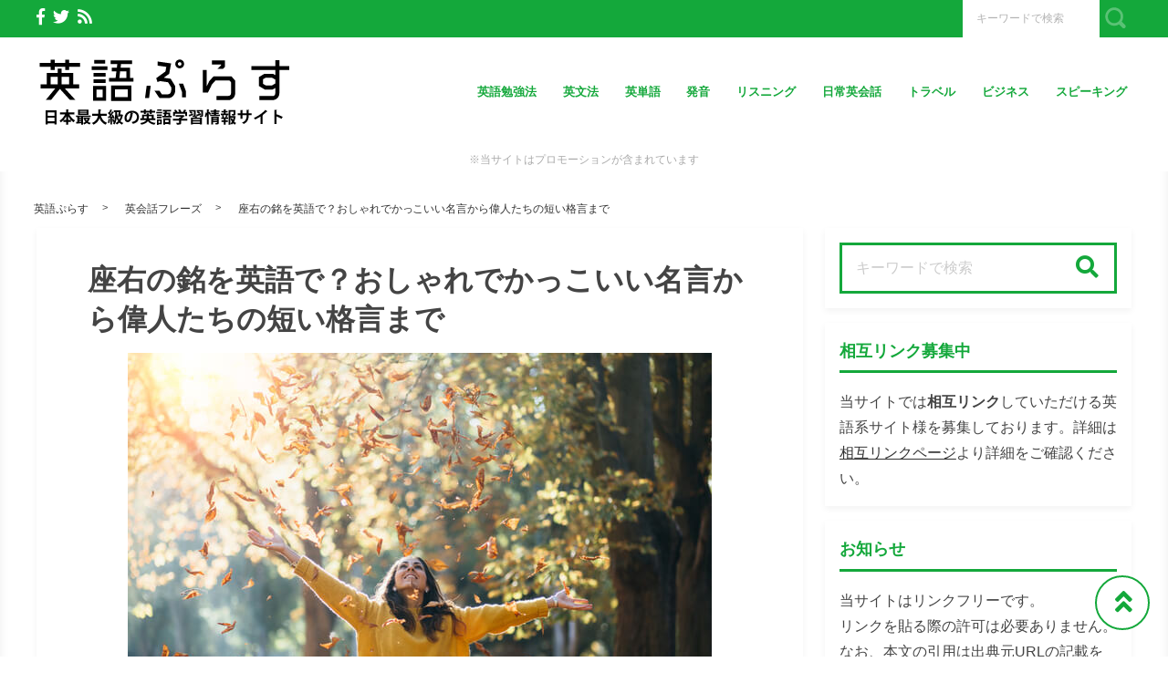

--- FILE ---
content_type: text/html; charset=UTF-8
request_url: https://eigo.plus/englishphrase/motto
body_size: 29277
content:
<!DOCTYPE html>
<html lang="ja">
	<head>
		<script async src="https://pagead2.googlesyndication.com/pagead/js/adsbygoogle.js?client=ca-pub-5520816207964905"
     crossorigin="anonymous"></script>

<!-- Google Tag Manager -->
<script>(function(w,d,s,l,i){w[l]=w[l]||[];w[l].push({'gtm.start':
new Date().getTime(),event:'gtm.js'});var f=d.getElementsByTagName(s)[0],
j=d.createElement(s),dl=l!='dataLayer'?'&l='+l:'';j.async=true;j.src=
'https://www.googletagmanager.com/gtm.js?id='+i+dl;f.parentNode.insertBefore(j,f);
})(window,document,'script','dataLayer','GTM-PX6PLMP');</script>
<!-- End Google Tag Manager -->

<!--英語レスポンス広告_amp-->
<script async custom-element="amp-ad" src="https://cdn.ampproject.org/v0/amp-ad-0.1.js"></script>		<meta charset="utf-8">
		<meta http-equiv="X-UA-Compatible" content="IE=edge">
		<meta name="viewport" content="width=device-width, initial-scale=1">
		<title>座右の銘を英語で？おしゃれでかっこいい名言から偉人たちの短い格言まで</title>
		<link rel="canonical" href="https://eigo.plus/englishphrase/motto">
		<link rel="shortcut icon" href="https://eigo.plus/wp-content/themes/shaper/img/favicon.ico">
				
		<style type="text/css" media="screen">@charset UTF-8;*{box-sizing:border-box;-webkit-box-sizing:border-box;word-wrap:break-word;line-height:1.75}html{font-size:62.5%;line-height:1.5;font-family:-apple-system,"Helvetica Neue","Hiragino Kaku Gothic ProN","游ゴシック Medium","メイリオ",meiryo,sans-serif}body{color:#444;letter-spacing:-.001em;-webkit-text-size-adjust:100%}img{vertical-align:bottom;max-width:100%;height:auto}iframe{max-width:100%}.iframe{margin-bottom:30px;position:relative;width:100%;padding-top:56.25%}@media screen and (max-width:833px){.iframe{margin-bottom:5%}}.iframe iframe{position:absolute;top:0;left:0;width:100%;height:100%}a{line-height:1.5;color:#333}a img{transition:all .3s ease;-webkit-transition:all .3s ease;-moz-transition:all .3s ease;-o-transition:all .3s ease}a img:hover{opacity:.7}.hover-color{transition:all .2s ease;-webkit-transition:all .2s ease;-moz-transition:all .2s ease;-o-transition:all .2s ease}.clearfix::after{content:"";display:block;clear:both}@media screen and (min-width:1000px){.pc-hide{display:none!important}}@media screen and (min-width:834px) and (max-width:999px){.tab-hide{display:none!important}}@media screen and (max-width:833px){.sp-hide{display:none!important}}@media screen and (max-width:833px){.br-hide p br{display:none!important}}.box-container{margin:0 auto;max-width:1200px}#page-top-menu{padding:0 10px}.page-top-menu-inner{display:flex;justify-content:space-between;align-items:stretch}#left-icon-area{padding-top:4px;width:50%;text-align:left}#left-icon-area li{padding-right:5px;display:inline-block;font-size:18px;font-size:1.125rem}#left-icon-area i{transition:all .2s ease;-webkit-transition:all .2s ease;-moz-transition:all .2s ease;-o-transition:all .2s ease}#header-searchbox-area{width:50%}#header-searchbox-area form{display:flex;justify-content:flex-end;align-items:stretch}#header-searchbox-area input[type=text]{padding:10px 15px;width:150px;vertical-align:bottom;border:0;letter-spacing:normal;font-size:12px;font-size:.75rem;transition:all .2s ease;-webkit-transition:all .2s ease;-moz-transition:all .2s ease;-o-transition:all .2s ease}#header-searchbox-area input[type=text]:placeholder-shown{color:rgba(0,0,0,.3)}#header-searchbox-area input[type=text]::-webkit-input-placeholder{color:rgba(0,0,0,.3)}#header-searchbox-area input[type=text]:-moz-placeholder{color:rgba(0,0,0,.3);opacity:1}#header-searchbox-area input[type=text]::-moz-placeholder{color:rgba(0,0,0,.3);opacity:1}#header-searchbox-area input[type=text]:-ms-input-placeholder{color:rgba(0,0,0,.3)}#header-searchbox-area input[type=text]:focus{outline:0;width:50%}#header-searchbox-area button{-webkit-appearance:none;width:35px;border:0;color:#fff;opacity:.3;cursor:pointer;font-size:18px;font-size:1.125rem;border-radius:0;-webkit-border-radius:0;-moz-border-radius:0;transition:all .2s ease;-webkit-transition:all .2s ease;-moz-transition:all .2s ease;-o-transition:all .2s ease}#header-searchbox-area button:hover{opacity:.7}#header-searchbox-area button img{vertical-align:middle;position:relative;top:-2px}@media screen and (max-width:833px){#global-header{padding:.75em;margin-bottom:0;width:100%;display:flex;justify-content:space-between;align-items:center;position:relative;z-index:1000}#global-header .box-container{margin:0}#global-header img{vertical-align:middle}}.header-rayout-vertical{text-align:center}.header-rayout-vertical #site-id{padding:40px 30px 30px}.header-rayout-vertical #site-id a{font-weight:bold;text-decoration:none;font-size:30px;font-size:1.875rem}@media screen and (max-width:833px){.header-rayout-vertical #site-id a{font-size:18px;font-size:1.125rem}}.header-rayout-vertical .logo-anime-into1{animation:into_logo_vertical 1s ease-in-out}.header-rayout-vertical #global-navigation li{display:inline-block;position:relative}.header-rayout-vertical #global-navigation li a{margin:0 15px;padding:5px 0 20px;text-decoration:none;display:inline-block;font-weight:bold;position:relative;transition:all .2s ease;-webkit-transition:all .2s ease;-moz-transition:all .2s ease;-o-transition:all .2s ease}#global-header-wrap #global-navigation .sub-menu{display:none;padding:.5em;position:absolute;top:calc(1em + 35px);left:0;z-index:11000;width:200%;max-width:250px;text-align:left;box-shadow:0 3px 7px 0 rgba(0,0,0,.1)}#global-header-wrap #global-navigation .sub-menu li{display:block}#global-header-wrap #global-navigation .sub-menu a{margin-left:.5em;padding:5px}#global-header-wrap #global-navigation .sub-menu a:before{margin-right:.5em;content:'\f105';font-family:"Font Awesome 5 Free";font-weight:900;-moz-osx-font-smoothing:grayscale;-webkit-font-smoothing:antialiased;display:inline-block;font-style:normal;font-variant:normal;text-rendering:auto;line-height:1}.header-rayout-horizontal{padding:0 10px}@media screen and (max-width:833px){.header-rayout-horizontal{padding:0}}.header-rayout-horizontal #global-header-wrap{display:flex;justify-content:space-between;align-items:center}@media screen and (max-width:833px){.header-rayout-horizontal #global-header-wrap{display:block}}.header-rayout-horizontal #site-id{padding:20px 0;width:30%}.header-rayout-horizontal #site-id a{font-weight:bold;text-decoration:none;font-size:20px;font-size:1.25rem}@media screen and (max-width:833px){.header-rayout-horizontal #site-id a{font-size:18px;font-size:1.125rem}}.header-rayout-horizontal .logo-anime-into1{animation:into_logo_horizontal 1s ease-in-out}.header-rayout-horizontal #global-navigation{padding:20px 0;width:65%;text-align:right}.header-rayout-horizontal #global-navigation li{display:inline-block;position:relative}.header-rayout-horizontal #global-navigation li a{margin-left:15px;padding:15px 5px;text-decoration:none;display:inline-block;font-weight:bold;font-size:13px;font-size:.8125rem;transition:all .2s ease;-webkit-transition:all .2s ease;-moz-transition:all .2s ease;-o-transition:all .2s ease}@media screen and (max-width:833px){.header-rayout-horizontal #site-id,.header-rayout-vertical #site-id{padding:0;width:72%;display:block;text-align:left}}@media screen and (max-width:833px){#global-header-wrap{width:70%;text-align:left}}#sp-navigation-icon-open{width:30%;text-align:right;color:#333;font-size:30px;font-size:1.875rem}#sp-navigation-icon-open svg{max-width:30px;display:inline-block;margin-bottom:-5px}#sp-navigation-icon-close{color:#fff;text-align:right}#sp-navigation-icon-close .icon-cancel:before{margin-right:0}#sp-navigation-content-wrap{padding:.75em;position:absolute;top:0;left:0;width:100%;color:#fff;display:none;text-align:left}#sp-icon-area{margin-bottom:5%;text-align:center}#sp-icon-area li{display:inline-block}#sp-icon-area li a{padding-left:10px;padding-right:10px;font-size:30px;font-size:1.875rem}#sp-searchbox-area{margin-bottom:10%;width:100%;height:40px}#sp-searchbox-area input[type=text]{padding:1% 5%;width:80%;height:40px;vertical-align:bottom;border:0;letter-spacing:normal;font-size:15px;font-size:.9375rem}#sp-searchbox-area button{-webkit-appearance:none;width:20%;height:40px;border:0;color:#fff;background:none;font-size:18px;font-size:1.125rem}#sp-searchbox-area button img{height:34px}@media screen and (max-width:833px){.sp-navigation-related-list{margin-bottom:10%}}.sp-navigation-head{margin-bottom:5%;padding:3% 5%;text-align:left;font-weight:bold;font-size:16px;font-size:1rem}.sp-navigation-menu-list{margin-bottom:10%}.sp-navigation-menu-list a{margin-bottom:3%;padding-left:5px;display:block;text-align:left;text-decoration:none;font-weight:bold}#sp-sub-navigation-wrap{display:none}@media screen and (max-width:833px){#sp-sub-navigation-wrap{margin-top:-8px;display:block;position:relative;z-index:9999;overflow:auto}#sp-sub-navigation-wrap .sp-sub-navigation-menu-list{padding:0 .75em 8px;overflow:scroll;white-space:nowrap}#sp-sub-navigation-wrap .sp-sub-navigation-menu-list li{padding-right:5px;display:inline-block}#sp-sub-navigation-wrap .sp-sub-navigation-menu-list a{padding:3px 5px 2px;text-decoration:none;font-size:12px;font-size:.75rem}}#breadcrumbs{padding:0 .75em .75em;margin:0 auto;max-width:1230px}@media screen and (max-width:833px){#breadcrumbs{padding:.75em}}#breadcrumbs>ol{line-height:1}#breadcrumbs li,#breadcrumbs a,#breadcrumbs .name{font-size:12px;font-size:.75rem}#breadcrumbs li{display:inline-block;line-height:1}#breadcrumbs li:after{padding:0 15px;display:inline-block;content:">";position:relative;top:-2px;font-size:11px;font-size:.6875rem}@media screen and (max-width:833px){#breadcrumbs li:after{padding:0 7px;font-weight:bold;font-size:10px;font-size:.625rem}}#breadcrumbs li:last-child:after{content:none}#breadcrumbs li a{text-decoration:none;display:inline-block;transition:all .2s ease;-webkit-transition:all .2s ease;-moz-transition:all .2s ease;-o-transition:all .2s ease}@media screen and (max-width:833px){#breadcrumbs li a{font-weight:bold;font-size:10px;font-size:.625rem}}#breadcrumbs li a:hover{text-decoration:underline}.related-article-list{display:flex;justify-content:flex-start;flex-wrap:wrap;align-items:stretch}@media screen and (max-width:833px){.related-article-list li>a{padding:.75em}}@media screen and (max-width:833px){.top-related-article-list{margin-top:1em}}.top-related-article-list-button{text-align:center}@media screen and (max-width:833px){.top-related-article-list-button{margin:5% 0 0}}.top-related-article-list-button a{padding:15px 15px;display:inline-block;text-align:center;min-width:320px;text-decoration:none;font-size:14px;font-size:.875rem;border-radius:5px;-webkit-border-radius:5px;-moz-border-radius:5px;transition:all .2s ease;-webkit-transition:all .2s ease;-moz-transition:all .2s ease;-o-transition:all .2s ease}.top-related-article-list-button a:hover{opacity:.8;animation:updown .5s ease}@media screen and (max-width:833px){.top-related-article-list-button a{width:100%;min-width:100%;border-radius:50px;-webkit-border-radius:50px;-moz-border-radius:50px}}.content-wrap{padding-top:2em;padding-bottom:5%}@media screen and (max-width:833px){.content-wrap{padding-top:0}}#main{padding:3% 0;-webkit-box-shadow:0 3px 7px 0 rgba(0,0,0,.05);-moz-box-shadow:0 3px 7px 0 rgba(0,0,0,.05);-ms-box-shadow:0 3px 7px 0 rgba(0,0,0,.05);box-shadow:0 3px 7px 0 rgba(0,0,0,.05)}@media screen and (max-width:833px){#main{padding:.75em}}#one-column,#two-column{-webkit-box-shadow:0 0 10px 2px rgba(0,0,0,.05) inset;-moz-box-shadow:0 0 10px 2px rgba(0,0,0,.05) inset;-ms-box-shadow:0 0 10px 2px rgba(0,0,0,.05) inset;box-shadow:0 0 10px 2px rgba(0,0,0,.05) inset}#one-column #breadcrumbs{max-width:828px}@media screen and (max-width:833px){#one-column #breadcrumbs{padding:0 5%}}#one-column #main{margin:0 auto 5%;max-width:828px}#one-column #main article{padding:0 50px}@media screen and (max-width:833px){#one-column #main article{padding:0}}#one-column #main-content-wrap{padding:15px}@media screen and (max-width:833px){#one-column #main-content-wrap{padding:0}}#one-column #top-related-article-list-wrap,#one-column #archive-main-content-wrap{padding-left:15px;padding-right:15px}@media screen and (max-width:833px){#one-column #top-related-article-list-wrap,#one-column #archive-main-content-wrap{padding:5% 0 0 0}}#one-column .top-related-article-list-section{padding-top:50px}@media screen and (max-width:833px){#one-column .top-related-article-list-section{padding:.75em}}#one-column .top-related-article-list-section:first-child{padding-top:30px}@media screen and (max-width:833px){#one-column .top-related-article-list-section:first-child{padding-top:0}}#one-column .related-article-list li{margin-right:2%;width:32%}#one-column .related-article-list li:nth-child(3n){margin-right:0}@media screen and (max-width:833px){#one-column .related-article-list li{margin-right:0;width:100%}}#one-column .article-type-list .list-content{margin-right:0}#one-column #top-related-article-list{margin-bottom:5%}#one-column .article-type-list .related-article-list li{width:49%}@media screen and (max-width:833px){#one-column .article-type-list .related-article-list li{width:100%}}#one-column #sidebar{margin:0 auto;max-width:828px}@media screen and (max-width:833px){#one-column #sidebar{padding:.75em;width:100%;max-width:none}}@media screen and (max-width:833px){#two-column{padding:0}}#two-column #top-related-article-list-wrap,#two-column #archive-main-content-wrap,#two-column #main-content-wrap{padding-left:15px;padding-right:15px;width:100%}@media screen and (max-width:833px){#two-column #top-related-article-list-wrap,#two-column #archive-main-content-wrap,#two-column #main-content-wrap{padding-left:0;padding-right:0}}#two-column #top-related-article-list-wrap>.box-container,#two-column #archive-main-content-wrap>.box-container,#two-column #main-content-wrap>.box-container{display:flex;justify-content:space-between;flex-wrap:wrap;align-items:flex-start}#two-column #main{width:70%}@media screen and (max-width:833px){#two-column #main{width:100%;max-width:none}}#two-column #main article{padding:0 10px;margin:0 auto;max-width:748px}@media screen and (max-width:833px){#two-column #main article{padding:0}}#two-column #top-related-article-list,#two-column #archive-main-content{width:calc(100% - 3% - 28%)}@media screen and (max-width:833px){#two-column #top-related-article-list,#two-column #archive-main-content{width:100%}}#two-column .related-article-list li{margin-right:2%;width:32%}#two-column .related-article-list li:nth-child(3n){margin-right:0}@media screen and (max-width:833px){#two-column .related-article-list li{margin-right:0;width:100%}}#two-column .article-type-list .related-article-list li{width:100%}#two-column .article-type-list .list-content{margin-right:0}#two-column .top-related-article-list-section{padding:50px 0}@media screen and (max-width:833px){#two-column .top-related-article-list-section{padding:.75em}}#two-column .top-related-article-list-section:first-child{padding-top:0}#two-column #sidebar{width:28%;max-width:336px}@media screen and (max-width:833px){#two-column #sidebar{padding:.75em .75em 0;width:100%;max-width:none}}#one-column .top-popular-article-list-section,#two-column .top-popular-article-list-section{padding-bottom:0;margin-bottom:1em}#one-column .top-popular-article-list-section li,#two-column .top-popular-article-list-section li{width:49%}#one-column .top-popular-article-list-section li:nth-child(2n),#two-column .top-popular-article-list-section li:nth-child(2n){margin-right:0}@media screen and (max-width:833px){#one-column .top-popular-article-list-section li,#two-column .top-popular-article-list-section li{width:100%}}.archive-related-article-list-head{padding-bottom:15px;margin-bottom:1em;border-bottom-width:2px;border-bottom-style:solid;font-size:18px;font-size:1.125rem}@media screen and (max-width:833px){.archive-related-article-list-head{padding-bottom:10px;line-height:1.5}}.archive-related-article-list-subhead{margin-bottom:.5em;font-size:16px;font-size:1rem}@media screen and (max-width:833px){.archive-related-article-list-subhead{line-height:1.5}}.category-content{margin-bottom:1.5em}#content-header{margin-bottom:1em}#content-header .content-time{margin-right:.5em;display:inline-block;color:#aaa;font-size:14px;font-size:.875rem}@media screen and (max-width:833px){#content-header .content-time{font-size:10px;font-size:.625rem}}#content-header .content-time i{margin-right:2px}#content-header .content-title{margin-bottom:8px;line-height:1.35;font-size:32px;font-size:2rem}@media screen and (min-width:834px) and (max-width:999px){#content-header .content-title{font-size:28px;font-size:1.75rem}}@media screen and (max-width:833px){#content-header .content-title{font-size:20px;font-size:1.25rem}}#content-header .eye-catch{margin-top:15px;margin-bottom:20px;text-align:center}.sp-sns-countlist,.sns-countlist{margin-bottom:2em;background:#fff;text-align:center;width:100%;display:flex;justify-content:center;align-items:flex-end;font-size:14px;font-size:.875rem}.sp-sns-countlist *,.sns-countlist *{vertical-align:middle}.sp-sns-countlist li{margin:0 .75%;width:15%}.sp-sns-countlist [class^=icon-],.sp-sns-countlist img{width:20px;height:20px}.sp-sns-countlist .sns-countlist-balloon{padding:0 5px}.sns-countlist{padding:1em;border:1px solid #ddd}.sns-countlist li{margin:0 .5%;width:14.5%}.sns-countlist [class^=icon-],.sns-countlist i,.sns-countlist img{margin-right:8px;width:20px;height:20px;display:inline-block}.sns-countlist .fa-gplus{width:30px;position:relative;top:-3px}.sns-countlist a{text-decoration:none}.sns-countlist-balloon{margin-bottom:5px;padding:5px;width:100%;border:1px solid #ddd;letter-spacing:2px;border-radius:5px;-webkit-border-radius:5px;-moz-border-radius:5px}.sns-countlist-sns-icon{padding:8px 5px 6px;width:100%;border:1px solid #ddd;background:#f7f7f7;font-weight:bold;cursor:pointer;font-size:8px;font-size:.5rem;border-radius:5px;-webkit-border-radius:5px;-moz-border-radius:5px;transition:all .2s ease;-webkit-transition:all .2s ease;-moz-transition:all .2s ease;-o-transition:all .2s ease;box-shadow:0 3px 0 0 #e8e8e8;position:relative;top:0}.sns-countlist-sns-icon:hover{box-shadow:0 1px 0 0 #e8e8e8;top:2px}.sns-countlist-sns-icon [class^=icon-],.sns-countlist-sns-icon i,.sns-countlist-sns-icon img{line-height:1;font-size:2.5em}.sns-countlist-facebook a,.sns-countlist-facebook .sns-countlist-balloon{color:#305097}.sns-countlist-facebook a:hover,.sns-countlist-facebook .sns-countlist-balloon:hover{color:#305097}.sns-countlist-twitter a,.sns-countlist-twitter .sns-countlist-balloon{color:#00aced}.sns-countlist-twitter a:hover,.sns-countlist-twitter .sns-countlist-balloon:hover{color:#00aced}.sns-countlist-gplus a,.sns-countlist-gplus .sns-countlist-balloon{color:#db4a39}.sns-countlist-gplus a:hover,.sns-countlist-gplus .sns-countlist-balloon:hover{color:#db4a39}.sns-countlist-pinterest a,.sns-countlist-pinterest .sns-countlist-balloon{color:#e60023}.sns-countlist-pinterest a:hover,.sns-countlist-pinterest .sns-countlist-balloon:hover{color:#e60023}.sns-countlist-hatebu a,.sns-countlist-hatebu .sns-countlist-balloon{color:#00a4de}.sns-countlist-hatebu a:hover,.sns-countlist-hatebu .sns-countlist-balloon:hover{color:#00a4de}.sns-countlist-pocket a,.sns-countlist-pocket .sns-countlist-balloon{color:#e5364e}.sns-countlist-pocket a:hover,.sns-countlist-pocket .sns-countlist-balloon:hover{color:#e5364e}.sns-countlist-line a{color:#00b900}.sns-countlist-line a:hover{color:#00b900}#sidebar-searchbox-area form,#sidebar form,.search-form{width:100%;border-width:3px;border-style:solid}#sidebar-searchbox-area form,#sidebar form,#search-form form{display:table;width:100%}#sidebar-searchbox-area input[type=text],#sidebar input[type=text],#search-form input[type=text]{padding:15px;display:table-cell;width:80%;height:50px;vertical-align:middle;border:0;background:#fff;letter-spacing:normal;font-size:16px;font-size:1rem}#sidebar-searchbox-area input[type=text]:focus,#sidebar input[type=text]:focus,#search-form input[type=text]:focus{outline:0;background:rgba(0,0,0,.03)}#sidebar-searchbox-area button,#sidebar button,#search-form button{padding:0;display:table-cell;width:20%;height:50px;border:0;background:none;cursor:pointer;text-align:center;vertical-align:middle;font-size:25px;overflow:hidden;position:relative;border-radius:0;-webkit-border-radius:0;-moz-border-radius:0;transition:all .2s ease;-webkit-transition:all .2s ease;-moz-transition:all .2s ease;-o-transition:all .2s ease}#sidebar-searchbox-area button:hover i,#sidebar button:hover i,#search-form button:hover i{top:-50px}#sidebar-searchbox-area button:hover .to-search,#sidebar button:hover .to-search,#search-form button:hover .to-search{top:18px}#sidebar-searchbox-area button i,#sidebar button i,#search-form button i{position:relative;top:0;transition:all .3s ease;-webkit-transition:all .3s ease;-moz-transition:all .3s ease;-o-transition:all .3s ease}#sidebar-searchbox-area button .to-search,#sidebar button .to-search,#search-form button .to-search{margin-left:-25px;width:50px;font-weight:bold;position:absolute;top:60px;left:50%;font-size:13px;font-size:.8125rem;transition:all .5s ease;-webkit-transition:all .5s ease;-moz-transition:all .5s ease;-o-transition:all .5s ease}div[class*=q2w3-widget-clone] + .sidebar-widget{padding:1.05em;z-index:9999}.sidebar-head{margin-bottom:1em;padding-bottom:.3em;border-bottom-style:solid;border-bottom-width:3px;font-size:18px;font-size:1.125rem}.sidebar-widget{margin-bottom:1em;padding:1em;background:#fff;-webkit-box-shadow:0 3px 7px 0 rgba(0,0,0,.05);-moz-box-shadow:0 3px 7px 0 rgba(0,0,0,.05);-ms-box-shadow:0 3px 7px 0 rgba(0,0,0,.05);box-shadow:0 3px 7px 0 rgba(0,0,0,.05)}.sidebar-widget li,.sidebar-widget li a{font-size:13px;font-size:.8125rem}.sidebar-widget li{padding:1em 1em 0 0;border-bottom:1px dotted #ddd}.sidebar-widget li:first-child{padding-top:0}.sidebar-widget li:last-child{margin-bottom:0;padding-bottom:0;border:0}.sidebar-widget li a{margin-bottom:1em;display:inline-block;text-decoration:none;position:relative;left:0;transition:all .2s ease;-webkit-transition:all .2s ease;-moz-transition:all .2s ease;-o-transition:all .2s ease}.sidebar-widget li a:hover{left:3px}.sidebar-widget li a:before{margin-right:.3em;content:'\f0da';font-family:"Font Awesome 5 Free";font-weight:900;-moz-osx-font-smoothing:grayscale;-webkit-font-smoothing:antialiased;display:inline-block;font-style:normal;font-variant:normal;text-rendering:auto;line-height:1}.sidebar-widget .post-date{margin-left:10px;display:inline-block;opacity:.5}.sidebar-widget .menu a{border-bottom:none}.sidebar-widget .menu a:hover{border-bottom:none}.sidebar-widget .children{padding-left:1em}.sidebar-widget .children a:before{content:'\f105'}.sidebar-writers-list li{padding:0;margin-bottom:15px;padding-bottom:15px;width:100%;border-bottom:1px dotted #ddd;position:static}.sidebar-writers-list li:last-child{margin-bottom:0;padding-bottom:0;border:0}.sidebar-writers-list li:last-child a{margin-bottom:0;padding:0;border:0}.sidebar-writers-list li a{padding:0;text-indent:0;text-decoration:none;position:relative;font-size:12px;font-size:.75rem;display:flex;justify-content:space-between;align-items:center}.sidebar-writers-list li a:before{content:none}.sidebar-writers-list .sidebar-writers-list-avatar{width:64px;height:64px;overflow:hidden;border-radius:100px;-webkit-border-radius:100px;-moz-border-radius:100px}.sidebar-writers-list .sidebar-writers-list-author-profile{padding-left:1em;width:calc(100% - 64px);text-align:left}.sidebar-writers-list .sidebar-writers-list-author-name{font-weight:bold;font-size:14px;font-size:.875rem}.sidebar-related-article-list,.sp-navigation-related-list{counter-reset:number 0}.sidebar-related-article-list li,.sp-navigation-related-list li{padding:0;margin-bottom:15px;padding-bottom:15px;width:100%;border-bottom:1px dotted #ddd;position:static}.sidebar-related-article-list li:last-child,.sp-navigation-related-list li:last-child{margin-bottom:0;padding-bottom:0;border:0}.sidebar-related-article-list li:last-child a,.sp-navigation-related-list li:last-child a{margin-bottom:0;padding:0;border:0}.sidebar-related-article-list li a,.sp-navigation-related-list li a{padding:0;text-indent:0;text-decoration:none;position:relative;font-size:12px;font-size:.75rem;display:flex;justify-content:space-between;flex-wrap:nowrap;align-content:stretch}.sidebar-related-article-list li a:before,.sp-navigation-related-list li a:before{content:none}.sidebar-related-article-list li a .related-article-list-img-box,.sp-navigation-related-list li a .related-article-list-img-box{width:30%;height:100%}.sidebar-related-article-list li a .related-article-list-txt-box,.sp-navigation-related-list li a .related-article-list-txt-box{padding-left:1em;width:70%}.sidebar-related-article-list .related-article-list-tag,.sp-navigation-related-list .related-article-list-tag{width:100px;display:inline-block;letter-spacing:1px;color:#fff;position:absolute;top:1px;left:5px;font-weight:bold;z-index:1100;text-shadow:0 0 5px rgba(0,0,0,.3);font-weight:bold;font-size:11px;font-size:.6875rem}@media screen and (max-width:833px){.sidebar-related-article-list .related-article-list-tag,.sp-navigation-related-list .related-article-list-tag{display:inline-block;top:0;left:3px;font-weight:bold}}.sidebar-related-article-list .ranking-list a .related-article-list-tag,.sp-navigation-related-list .ranking-list a .related-article-list-tag{counter-increment:number 1}.sidebar-related-article-list .ranking-list a .related-article-list-tag:after,.sp-navigation-related-list .ranking-list a .related-article-list-tag:after{display:inline-block;content:counter(number)}.sidebar-related-article-list .related-article-list-eyecatch,.sp-navigation-related-list .related-article-list-eyecatch{padding-bottom:56.25%;width:100%;height:0;overflow:hidden;text-align:center;position:relative}.sidebar-related-article-list .related-article-list-eyecatch:before,.sp-navigation-related-list .related-article-list-eyecatch:before{content:"";display:block;width:0;height:0;border-style:solid;border-width:2em 3em 0 0;position:absolute;top:0;left:0;z-index:1000}.sidebar-related-article-list .related-article-list-eyecatch img,.sp-navigation-related-list .related-article-list-eyecatch img{width:100%;vertical-align:text-bottom}.sidebar-related-article-list .related-article-list-title,.sp-navigation-related-list .related-article-list-title{margin-bottom:.5em;line-height:1.5;font-size:11px;font-size:.6875rem}.sidebar-related-article-list .related-article-list-info-wrap,.sp-navigation-related-list .related-article-list-info-wrap{display:flex;justify-content:space-between;align-items:flex-start;flex-wrap:nowrap;font-size:10px;font-size:.625rem}.sidebar-related-article-list .related-article-list-date,.sp-navigation-related-list .related-article-list-date{margin-top:1px;opacity:.5}.sidebar-related-article-list .related-article-list-category,.sp-navigation-related-list .related-article-list-category{display:inline-block;text-align:left}.sidebar-related-article-list .related-article-list-category .inner,.sp-navigation-related-list .related-article-list-category .inner{padding:1px 5px;display:inline-block;transition:all .2s ease;-webkit-transition:all .2s ease;-moz-transition:all .2s ease;-o-transition:all .2s ease}.sidebar-related-article-list .related-article-list-category .inner:hover,.sp-navigation-related-list .related-article-list-category .inner:hover{opacity:.75}.post-categories li{margin-right:5px;margin-bottom:.5em;display:inline-block}.post-categories li a{padding:7px 15px 6px;text-decoration:none;display:inline-block;font-size:13px;font-size:.8125rem;transition:all .2s ease;-webkit-transition:all .2s ease;-moz-transition:all .2s ease;-o-transition:all .2s ease;border-radius:5px;-webkit-border-radius:5px;-moz-border-radius:5px}@media screen and (max-width:833px){.post-categories li a{font-weight:bold}}.post-categories-position-top{display:inline-block}.post-categories-position-top .post-categories{display:inline-block}.post-categories-position-top .post-categories li{margin-bottom:0;margin-right:0}.post-categories-position-top .post-categories a{padding:3px 5px 2px;font-size:10px;font-size:.625rem}.tagcloud a{margin-right:5px;margin-bottom:10px;padding:6px 10px 5px;text-decoration:none;display:inline-block;border-width:1px;border-style:solid;font-size:10px;font-size:.625rem;border-radius:5px;-webkit-border-radius:5px;-moz-border-radius:5px;transition:all .2s ease;-webkit-transition:all .2s ease;-moz-transition:all .2s ease;-o-transition:all .2s ease}@media screen and (max-width:833px){.tagcloud a{font-weight:bold}}.tags-position-top{display:inline-block}.tags-position-top a{padding:3px 5px 2px}@keyframes into_logo_horizontal{from{opacity:.0;transform:translateX(-10px)}to{opacity:1.0;transform:translateX(0px)}}@keyframes into_logo_vertical{from{opacity:.0;transform:translateY(-10px)}to{opacity:1.0;transform:translateY(0px)}}@keyframes updown{25%{transform:translateY(-5px)}50%{transform:translateY(0px)}75%{transform:translateY(-5px)}}html,body,div,span,object,iframe,h1,h2,h3,h4,h5,h6,p,blockquote,pre,abbr,address,cite,code,del,dfn,em,img,ins,kbd,q,samp,small,strong,sub,sup,var,b,i,dl,dt,dd,ol,ul,li,fieldset,form,label,legend,table,caption,tbody,tfoot,thead,tr,th,td,article,aside,canvas,details,figcaption,figure,footer,header,hgroup,menu,nav,section,summary,time,mark,audio,video{margin:0;padding:0;border:0;outline:0;font-size:100%;vertical-align:baseline;background:transparent}body{line-height:1}article,aside,details,figcaption,figure,footer,header,hgroup,menu,nav,section{display:block}ul,ol{list-style:none}blockquote,q{quotes:none}blockquote:before,blockquote:after,q:before,q:after{content:'';content:none}a{margin:0;padding:0;font-size:100%;vertical-align:baseline;background:transparent}ins{text-decoration:none}mark{background-color:#ff9;color:#000;font-style:italic;font-weight:bold}del{text-decoration:line-through}abbr[title],dfn[title]{border-bottom:1px dotted;cursor:help}table{border-collapse:collapse;border-spacing:0}hr{display:block;height:1px;border:0;border-top:1px solid #ccc;margin:1em 0;padding:0}input,select{vertical-align:middle}img{vertical-align:bottom;font-size:0;line-height:0}.main-color,.hover-color:hover {color: rgba(20, 168, 59, 1);}#ez-toc-container, #ez-toc-container .ez-toc-title-container, .ez-toc-list li, #toc_container, #toc_container .toc_title, .toc_list li {border-color: rgba(20, 168, 59,.3);color: rgba(20, 168, 59,1);}a:hover, .content-post a, .calendar_wrap a {color: rgba(0, 87, 219, 1);}#page-top-menu {background: rgba(20, 168, 59, 1);}#left-icon-area i {color: rgba(255, 255, 255, 1);}#left-icon-area i:hover {color: #e7cb00;}#header-searchbox-area input[type="text"] {background: rgba(255, 255, 255, 1);}#header-searchbox-area input[type="text"] {color: rgba(255, 255, 255, 1);}#header-searchbox-area button {background: rgba(20, 168, 59, 1);}.top-related-article-list-button a, .related-article-list-sp-button {color: rgba(255, 255, 255, 1);background: rgba(20, 168, 59, 1);}.article-type-list .related-article-list a:after {background: #14a83b;}.article-type-list .related-article-list a:before {background: #e7cb00;}#sidebar-searchbox-area form, #sidebar form, .search-form {border-color: rgba(20, 168, 59, 1);}#sidebar-searchbox-area button, #sidebar form button, .search-form button {color: rgba(20, 168, 59, 1);}#sidebar .sidebar-head {color: rgba(20, 168, 59, 1);}#global-header, #sp-sub-navigation-wrap, #global-navigation .sub-menu {background: #ffffff;}#site-id a {color: rgba(20, 168, 59, 1);}#global-navigation li a {color: rgba(20, 168, 59, 1);}.cls-1 {fill: rgba(20, 168, 59, 1);}.hover-boderbottom-color {border-bottom: 2px solid rgba(255,255,255,0);}.hover-boderbottom-color:hover {border-bottom: 2px solid rgba(20, 168, 59, 1);}#sp-navigation-content-wrap {background: rgba(20, 168, 59, 1);}.sp-navigation-head {color: rgba(20, 168, 59, 1);background: #81d742;}#sp-searchbox-area button {background: rgba(129, 215, 66, .5);}#sp-navigation-content-wrap .related-article-list-date,.sp-navigation-related-list a, .widget-inner-spmenu a,#sp-icon-area li a {color: #81d742;}#sp-searchbox-area input {background: rgba(129, 215, 66, .3);}#one-column,#two-column {background: rgba(255, 255, 255, 1);}#main,.sidebar-widget {background: rgba(255, 255, 255, 1);}#breadcrumbs li a {}.content-post h2 {color: rgba(255, 255, 255, 1);}.content-post h2 {background: url(https://eigo.plus/wp-content/themes/shaper/img/headline-shadow-white.png) no-repeat left top rgba(20, 168, 59, 1);}.content-post h3 {border-color: rgba(20, 168, 59, 1);}.content-post h4 {border-color: rgba(20, 168, 59, 1);}.post-categories li a, .related-article-list-category .inner, #copy-btn, #pagenate a, .sp-sub-navigation-menu-list a {color: rgba(255, 255, 255, 1);background: rgba(20, 168, 59, 1);}.post-categories li a:hover, #copy-btn:hover, #pagenate a:hover {color: rgba(255, 255, 255, 1);background: rgba(20, 168, 59, 1);}.tagcloud a:hover, .post-author-list-btn a, .authors-list .post-author-list-btn a, #comment-submit, input[type="submit"], .continue-button a {color: rgba(255, 255, 255, 1);border-color: rgba(20, 168, 59, 1);;background: rgba(20, 168, 59, 1);}.tagcloud a, .post-author-list-btn a:hover, .authors-list .post-author-list-btn a:hover, #comment-submit:hover, input[type="submit"]:hover, .continue-button a:hover {color: rgba(20, 168, 59, 1);background: rgba(20, 168, 59, 0);}.comment-list-txt {background: rgba(231, 246, 235, 1);}.content-post hr {border-color: rgba(20, 168, 59, 1);}.pnavi-prev-icon,.pnavi-next-icon {color: rgba(20, 168, 59, 1);}.related-article-list-head,.archive-related-article-list-head {color: rgba(0, 0, 0, 1);border-bottom-color: rgba(0, 0, 0, 1);}.related-article-list-head:after {background: rgba(0, 0, 0, 1);}#related-article-list-wrap {background: rgba(255, 255, 255, 1);}.aside-head {color: rgba(20, 168, 59, 1);}.related-article-list-head.aside-head:after {background: rgba(20, 168, 59, 1);}.related-article-list-eyecatch:before {border-color: rgba(20, 168, 59, 1) transparent transparent transparent;}#top-btn a {border-color: rgba(20, 168, 59, 1);color: rgba(20, 168, 59, 1);}#top-btn a {background: rgba(255, 255, 255, 1);}#global-footer {background: rgba(231, 246, 235, 1);}.footer-menu-title {color: rgba(20, 168, 59, 1);}#global-footer-menu li a, #global-footer-menu .footer-info-area p.footer-info {color: rgba(0, 0, 0, 1);}#global-footer-menu .footer-info-area .footer-info-sitetitle {color: rgba(20, 168, 59, 1);}#global-footer-info-area {color: rgba(255, 255, 255, 1);background: rgba(20, 168, 59, 1);}</style>
		<meta name='robots' content='max-image-preview:large' />
<meta name="keywords" content="" />
<meta name="description" content="人生における行動指針となる言葉、1つは持っていたい座右の銘。「座右の銘ってある？」と聞かれた時に、サラッと英語で言えたらとてもカッコいいですよね！今回は、そんな座右の銘を英語で何と言うのか、合わせて著名人たちの名言も紹介していきます。ポジティブで深い言葉は、あなたが悩んだ時に素敵な未来へ導いてくれるはず。会話の中でもも" />
<meta name="robots" content="index" />
<meta property="og:title" content="座右の銘を英語で？おしゃれでかっこいい名言から偉人たちの短い格言まで" />
<meta property="og:type" content="article" />
<meta property="og:description" content="人生における行動指針となる言葉、1つは持っていたい座右の銘。「座右の銘ってある？」と聞かれた時に、サラッと英語で言えたらとてもカッコいいですよね！今回は、そんな座右の銘を英語で何と言うのか、合わせて著名人たちの名言も紹介していきます。ポジティブで深い言葉は、あなたが悩んだ時に素敵な未来へ導いてくれるはず。会話の中でもも" />
<meta property="og:url" content="https://eigo.plus/englishphrase/motto" />
<meta property="og:image" content="https://eigo.plus/wp-content/uploads/2022/10/motto00.jpg" />
<meta property="og:locale" content="ja_JP" />
<meta property="og:site_name" content="英語ぷらす【日本最大級の英語学習情報サイト】" />
<link href="https://plus.google.com/" rel="publisher" />
<link rel="dns-prefetch" href="//www.googletagmanager.com">
<link rel="preconnect" href="//www.googletagmanager.com">
<link rel="dns-prefetch" href="//0.gravatar.com">
<link rel="preconnect" href="//0.gravatar.com" crossorigin>
<link rel="dns-prefetch" href="//use.fontawesome.com">
<link rel="preconnect" href="//use.fontawesome.com" crossorigin>
<link rel="dns-prefetch" href="//connect.facebook.net">
<link rel="alternate" type="application/rss+xml" title="英語ぷらす【日本最大級の英語学習情報サイト】 &raquo; 座右の銘を英語で？おしゃれでかっこいい名言から偉人たちの短い格言まで のコメントのフィード" href="https://eigo.plus/englishphrase/motto/feed" />
<link rel="alternate" title="oEmbed (JSON)" type="application/json+oembed" href="https://eigo.plus/wp-json/oembed/1.0/embed?url=https%3A%2F%2Feigo.plus%2Fenglishphrase%2Fmotto" />
<link rel="alternate" title="oEmbed (XML)" type="text/xml+oembed" href="https://eigo.plus/wp-json/oembed/1.0/embed?url=https%3A%2F%2Feigo.plus%2Fenglishphrase%2Fmotto&#038;format=xml" />
<style id='wp-img-auto-sizes-contain-inline-css' type='text/css'>
img:is([sizes=auto i],[sizes^="auto," i]){contain-intrinsic-size:3000px 1500px}
/*# sourceURL=wp-img-auto-sizes-contain-inline-css */
</style>
<style id='wp-block-library-inline-css' type='text/css'>
:root{--wp-block-synced-color:#7a00df;--wp-block-synced-color--rgb:122,0,223;--wp-bound-block-color:var(--wp-block-synced-color);--wp-editor-canvas-background:#ddd;--wp-admin-theme-color:#007cba;--wp-admin-theme-color--rgb:0,124,186;--wp-admin-theme-color-darker-10:#006ba1;--wp-admin-theme-color-darker-10--rgb:0,107,160.5;--wp-admin-theme-color-darker-20:#005a87;--wp-admin-theme-color-darker-20--rgb:0,90,135;--wp-admin-border-width-focus:2px}@media (min-resolution:192dpi){:root{--wp-admin-border-width-focus:1.5px}}.wp-element-button{cursor:pointer}:root .has-very-light-gray-background-color{background-color:#eee}:root .has-very-dark-gray-background-color{background-color:#313131}:root .has-very-light-gray-color{color:#eee}:root .has-very-dark-gray-color{color:#313131}:root .has-vivid-green-cyan-to-vivid-cyan-blue-gradient-background{background:linear-gradient(135deg,#00d084,#0693e3)}:root .has-purple-crush-gradient-background{background:linear-gradient(135deg,#34e2e4,#4721fb 50%,#ab1dfe)}:root .has-hazy-dawn-gradient-background{background:linear-gradient(135deg,#faaca8,#dad0ec)}:root .has-subdued-olive-gradient-background{background:linear-gradient(135deg,#fafae1,#67a671)}:root .has-atomic-cream-gradient-background{background:linear-gradient(135deg,#fdd79a,#004a59)}:root .has-nightshade-gradient-background{background:linear-gradient(135deg,#330968,#31cdcf)}:root .has-midnight-gradient-background{background:linear-gradient(135deg,#020381,#2874fc)}:root{--wp--preset--font-size--normal:16px;--wp--preset--font-size--huge:42px}.has-regular-font-size{font-size:1em}.has-larger-font-size{font-size:2.625em}.has-normal-font-size{font-size:var(--wp--preset--font-size--normal)}.has-huge-font-size{font-size:var(--wp--preset--font-size--huge)}.has-text-align-center{text-align:center}.has-text-align-left{text-align:left}.has-text-align-right{text-align:right}.has-fit-text{white-space:nowrap!important}#end-resizable-editor-section{display:none}.aligncenter{clear:both}.items-justified-left{justify-content:flex-start}.items-justified-center{justify-content:center}.items-justified-right{justify-content:flex-end}.items-justified-space-between{justify-content:space-between}.screen-reader-text{border:0;clip-path:inset(50%);height:1px;margin:-1px;overflow:hidden;padding:0;position:absolute;width:1px;word-wrap:normal!important}.screen-reader-text:focus{background-color:#ddd;clip-path:none;color:#444;display:block;font-size:1em;height:auto;left:5px;line-height:normal;padding:15px 23px 14px;text-decoration:none;top:5px;width:auto;z-index:100000}html :where(.has-border-color){border-style:solid}html :where([style*=border-top-color]){border-top-style:solid}html :where([style*=border-right-color]){border-right-style:solid}html :where([style*=border-bottom-color]){border-bottom-style:solid}html :where([style*=border-left-color]){border-left-style:solid}html :where([style*=border-width]){border-style:solid}html :where([style*=border-top-width]){border-top-style:solid}html :where([style*=border-right-width]){border-right-style:solid}html :where([style*=border-bottom-width]){border-bottom-style:solid}html :where([style*=border-left-width]){border-left-style:solid}html :where(img[class*=wp-image-]){height:auto;max-width:100%}:where(figure){margin:0 0 1em}html :where(.is-position-sticky){--wp-admin--admin-bar--position-offset:var(--wp-admin--admin-bar--height,0px)}@media screen and (max-width:600px){html :where(.is-position-sticky){--wp-admin--admin-bar--position-offset:0px}}

/*# sourceURL=wp-block-library-inline-css */
</style><style id='global-styles-inline-css' type='text/css'>
:root{--wp--preset--aspect-ratio--square: 1;--wp--preset--aspect-ratio--4-3: 4/3;--wp--preset--aspect-ratio--3-4: 3/4;--wp--preset--aspect-ratio--3-2: 3/2;--wp--preset--aspect-ratio--2-3: 2/3;--wp--preset--aspect-ratio--16-9: 16/9;--wp--preset--aspect-ratio--9-16: 9/16;--wp--preset--color--black: #000000;--wp--preset--color--cyan-bluish-gray: #abb8c3;--wp--preset--color--white: #ffffff;--wp--preset--color--pale-pink: #f78da7;--wp--preset--color--vivid-red: #cf2e2e;--wp--preset--color--luminous-vivid-orange: #ff6900;--wp--preset--color--luminous-vivid-amber: #fcb900;--wp--preset--color--light-green-cyan: #7bdcb5;--wp--preset--color--vivid-green-cyan: #00d084;--wp--preset--color--pale-cyan-blue: #8ed1fc;--wp--preset--color--vivid-cyan-blue: #0693e3;--wp--preset--color--vivid-purple: #9b51e0;--wp--preset--gradient--vivid-cyan-blue-to-vivid-purple: linear-gradient(135deg,rgb(6,147,227) 0%,rgb(155,81,224) 100%);--wp--preset--gradient--light-green-cyan-to-vivid-green-cyan: linear-gradient(135deg,rgb(122,220,180) 0%,rgb(0,208,130) 100%);--wp--preset--gradient--luminous-vivid-amber-to-luminous-vivid-orange: linear-gradient(135deg,rgb(252,185,0) 0%,rgb(255,105,0) 100%);--wp--preset--gradient--luminous-vivid-orange-to-vivid-red: linear-gradient(135deg,rgb(255,105,0) 0%,rgb(207,46,46) 100%);--wp--preset--gradient--very-light-gray-to-cyan-bluish-gray: linear-gradient(135deg,rgb(238,238,238) 0%,rgb(169,184,195) 100%);--wp--preset--gradient--cool-to-warm-spectrum: linear-gradient(135deg,rgb(74,234,220) 0%,rgb(151,120,209) 20%,rgb(207,42,186) 40%,rgb(238,44,130) 60%,rgb(251,105,98) 80%,rgb(254,248,76) 100%);--wp--preset--gradient--blush-light-purple: linear-gradient(135deg,rgb(255,206,236) 0%,rgb(152,150,240) 100%);--wp--preset--gradient--blush-bordeaux: linear-gradient(135deg,rgb(254,205,165) 0%,rgb(254,45,45) 50%,rgb(107,0,62) 100%);--wp--preset--gradient--luminous-dusk: linear-gradient(135deg,rgb(255,203,112) 0%,rgb(199,81,192) 50%,rgb(65,88,208) 100%);--wp--preset--gradient--pale-ocean: linear-gradient(135deg,rgb(255,245,203) 0%,rgb(182,227,212) 50%,rgb(51,167,181) 100%);--wp--preset--gradient--electric-grass: linear-gradient(135deg,rgb(202,248,128) 0%,rgb(113,206,126) 100%);--wp--preset--gradient--midnight: linear-gradient(135deg,rgb(2,3,129) 0%,rgb(40,116,252) 100%);--wp--preset--font-size--small: 13px;--wp--preset--font-size--medium: 20px;--wp--preset--font-size--large: 36px;--wp--preset--font-size--x-large: 42px;--wp--preset--spacing--20: 0.44rem;--wp--preset--spacing--30: 0.67rem;--wp--preset--spacing--40: 1rem;--wp--preset--spacing--50: 1.5rem;--wp--preset--spacing--60: 2.25rem;--wp--preset--spacing--70: 3.38rem;--wp--preset--spacing--80: 5.06rem;--wp--preset--shadow--natural: 6px 6px 9px rgba(0, 0, 0, 0.2);--wp--preset--shadow--deep: 12px 12px 50px rgba(0, 0, 0, 0.4);--wp--preset--shadow--sharp: 6px 6px 0px rgba(0, 0, 0, 0.2);--wp--preset--shadow--outlined: 6px 6px 0px -3px rgb(255, 255, 255), 6px 6px rgb(0, 0, 0);--wp--preset--shadow--crisp: 6px 6px 0px rgb(0, 0, 0);}:where(.is-layout-flex){gap: 0.5em;}:where(.is-layout-grid){gap: 0.5em;}body .is-layout-flex{display: flex;}.is-layout-flex{flex-wrap: wrap;align-items: center;}.is-layout-flex > :is(*, div){margin: 0;}body .is-layout-grid{display: grid;}.is-layout-grid > :is(*, div){margin: 0;}:where(.wp-block-columns.is-layout-flex){gap: 2em;}:where(.wp-block-columns.is-layout-grid){gap: 2em;}:where(.wp-block-post-template.is-layout-flex){gap: 1.25em;}:where(.wp-block-post-template.is-layout-grid){gap: 1.25em;}.has-black-color{color: var(--wp--preset--color--black) !important;}.has-cyan-bluish-gray-color{color: var(--wp--preset--color--cyan-bluish-gray) !important;}.has-white-color{color: var(--wp--preset--color--white) !important;}.has-pale-pink-color{color: var(--wp--preset--color--pale-pink) !important;}.has-vivid-red-color{color: var(--wp--preset--color--vivid-red) !important;}.has-luminous-vivid-orange-color{color: var(--wp--preset--color--luminous-vivid-orange) !important;}.has-luminous-vivid-amber-color{color: var(--wp--preset--color--luminous-vivid-amber) !important;}.has-light-green-cyan-color{color: var(--wp--preset--color--light-green-cyan) !important;}.has-vivid-green-cyan-color{color: var(--wp--preset--color--vivid-green-cyan) !important;}.has-pale-cyan-blue-color{color: var(--wp--preset--color--pale-cyan-blue) !important;}.has-vivid-cyan-blue-color{color: var(--wp--preset--color--vivid-cyan-blue) !important;}.has-vivid-purple-color{color: var(--wp--preset--color--vivid-purple) !important;}.has-black-background-color{background-color: var(--wp--preset--color--black) !important;}.has-cyan-bluish-gray-background-color{background-color: var(--wp--preset--color--cyan-bluish-gray) !important;}.has-white-background-color{background-color: var(--wp--preset--color--white) !important;}.has-pale-pink-background-color{background-color: var(--wp--preset--color--pale-pink) !important;}.has-vivid-red-background-color{background-color: var(--wp--preset--color--vivid-red) !important;}.has-luminous-vivid-orange-background-color{background-color: var(--wp--preset--color--luminous-vivid-orange) !important;}.has-luminous-vivid-amber-background-color{background-color: var(--wp--preset--color--luminous-vivid-amber) !important;}.has-light-green-cyan-background-color{background-color: var(--wp--preset--color--light-green-cyan) !important;}.has-vivid-green-cyan-background-color{background-color: var(--wp--preset--color--vivid-green-cyan) !important;}.has-pale-cyan-blue-background-color{background-color: var(--wp--preset--color--pale-cyan-blue) !important;}.has-vivid-cyan-blue-background-color{background-color: var(--wp--preset--color--vivid-cyan-blue) !important;}.has-vivid-purple-background-color{background-color: var(--wp--preset--color--vivid-purple) !important;}.has-black-border-color{border-color: var(--wp--preset--color--black) !important;}.has-cyan-bluish-gray-border-color{border-color: var(--wp--preset--color--cyan-bluish-gray) !important;}.has-white-border-color{border-color: var(--wp--preset--color--white) !important;}.has-pale-pink-border-color{border-color: var(--wp--preset--color--pale-pink) !important;}.has-vivid-red-border-color{border-color: var(--wp--preset--color--vivid-red) !important;}.has-luminous-vivid-orange-border-color{border-color: var(--wp--preset--color--luminous-vivid-orange) !important;}.has-luminous-vivid-amber-border-color{border-color: var(--wp--preset--color--luminous-vivid-amber) !important;}.has-light-green-cyan-border-color{border-color: var(--wp--preset--color--light-green-cyan) !important;}.has-vivid-green-cyan-border-color{border-color: var(--wp--preset--color--vivid-green-cyan) !important;}.has-pale-cyan-blue-border-color{border-color: var(--wp--preset--color--pale-cyan-blue) !important;}.has-vivid-cyan-blue-border-color{border-color: var(--wp--preset--color--vivid-cyan-blue) !important;}.has-vivid-purple-border-color{border-color: var(--wp--preset--color--vivid-purple) !important;}.has-vivid-cyan-blue-to-vivid-purple-gradient-background{background: var(--wp--preset--gradient--vivid-cyan-blue-to-vivid-purple) !important;}.has-light-green-cyan-to-vivid-green-cyan-gradient-background{background: var(--wp--preset--gradient--light-green-cyan-to-vivid-green-cyan) !important;}.has-luminous-vivid-amber-to-luminous-vivid-orange-gradient-background{background: var(--wp--preset--gradient--luminous-vivid-amber-to-luminous-vivid-orange) !important;}.has-luminous-vivid-orange-to-vivid-red-gradient-background{background: var(--wp--preset--gradient--luminous-vivid-orange-to-vivid-red) !important;}.has-very-light-gray-to-cyan-bluish-gray-gradient-background{background: var(--wp--preset--gradient--very-light-gray-to-cyan-bluish-gray) !important;}.has-cool-to-warm-spectrum-gradient-background{background: var(--wp--preset--gradient--cool-to-warm-spectrum) !important;}.has-blush-light-purple-gradient-background{background: var(--wp--preset--gradient--blush-light-purple) !important;}.has-blush-bordeaux-gradient-background{background: var(--wp--preset--gradient--blush-bordeaux) !important;}.has-luminous-dusk-gradient-background{background: var(--wp--preset--gradient--luminous-dusk) !important;}.has-pale-ocean-gradient-background{background: var(--wp--preset--gradient--pale-ocean) !important;}.has-electric-grass-gradient-background{background: var(--wp--preset--gradient--electric-grass) !important;}.has-midnight-gradient-background{background: var(--wp--preset--gradient--midnight) !important;}.has-small-font-size{font-size: var(--wp--preset--font-size--small) !important;}.has-medium-font-size{font-size: var(--wp--preset--font-size--medium) !important;}.has-large-font-size{font-size: var(--wp--preset--font-size--large) !important;}.has-x-large-font-size{font-size: var(--wp--preset--font-size--x-large) !important;}
/*# sourceURL=global-styles-inline-css */
</style>

<style id='classic-theme-styles-inline-css' type='text/css'>
/*! This file is auto-generated */
.wp-block-button__link{color:#fff;background-color:#32373c;border-radius:9999px;box-shadow:none;text-decoration:none;padding:calc(.667em + 2px) calc(1.333em + 2px);font-size:1.125em}.wp-block-file__button{background:#32373c;color:#fff;text-decoration:none}
/*# sourceURL=/wp-includes/css/classic-themes.min.css */
</style>
<link rel='stylesheet' id='font-awesome-css' href='https://eigo.plus/wp-content/plugins/arconix-shortcodes/includes/css/font-awesome.min.css?ver=4.6.3' type='text/css' media='all' />
<link rel='stylesheet' id='arconix-shortcodes-css' href='https://eigo.plus/wp-content/plugins/arconix-shortcodes/includes/css/arconix-shortcodes.min.css?ver=2.1.19' type='text/css' media='all' />
<link rel='stylesheet' id='pz-linkcard-css-css' href='//eigo.plus/wp-content/uploads/pz-linkcard/style/style.min.css?ver=2.5.8.2' type='text/css' media='all' />
<link rel='stylesheet' id='ez-toc-css' href='https://eigo.plus/wp-content/plugins/easy-table-of-contents/assets/css/screen.min.css?ver=2.0.80' type='text/css' media='all' />
<style id='ez-toc-inline-css' type='text/css'>
div#ez-toc-container .ez-toc-title {font-size: 120%;}div#ez-toc-container .ez-toc-title {font-weight: 500;}div#ez-toc-container ul li , div#ez-toc-container ul li a {font-size: 95%;}div#ez-toc-container ul li , div#ez-toc-container ul li a {font-weight: 500;}div#ez-toc-container nav ul ul li {font-size: 90%;}.ez-toc-box-title {font-weight: bold; margin-bottom: 10px; text-align: center; text-transform: uppercase; letter-spacing: 1px; color: #666; padding-bottom: 5px;position:absolute;top:-4%;left:5%;background-color: inherit;transition: top 0.3s ease;}.ez-toc-box-title.toc-closed {top:-25%;}
.ez-toc-container-direction {direction: ltr;}.ez-toc-counter ul{counter-reset: item ;}.ez-toc-counter nav ul li a::before {content: counters(item, '.', decimal) '. ';display: inline-block;counter-increment: item;flex-grow: 0;flex-shrink: 0;margin-right: .2em; float: left; }.ez-toc-widget-direction {direction: ltr;}.ez-toc-widget-container ul{counter-reset: item ;}.ez-toc-widget-container nav ul li a::before {content: counters(item, '.', decimal) '. ';display: inline-block;counter-increment: item;flex-grow: 0;flex-shrink: 0;margin-right: .2em; float: left; }
/*# sourceURL=ez-toc-inline-css */
</style>
<script type="text/javascript" src="https://eigo.plus/wp-includes/js/jquery/jquery.min.js?ver=3.7.1" id="jquery-core-js"></script>
<script type="text/javascript" src="https://eigo.plus/wp-includes/js/jquery/jquery-migrate.min.js?ver=3.4.1" id="jquery-migrate-js"></script>
<link rel="https://api.w.org/" href="https://eigo.plus/wp-json/" /><link rel="alternate" title="JSON" type="application/json" href="https://eigo.plus/wp-json/wp/v2/posts/76337" /><link rel="EditURI" type="application/rsd+xml" title="RSD" href="https://eigo.plus/xmlrpc.php?rsd" />
<link rel='shortlink' href='https://eigo.plus/?p=76337' />
<style type="text/css">.ctw-marker-bold{padding:3px 1px;background-size:200% 12px;background-position:0 10px;background-repeat:repeat-x;-webkit-transition:all 2s ease;-moz-transition:all 2s ease;-o-transition:all 2s ease;-ms-transition:all 2s ease}.ctw-marker-slim{padding:3px 1px;background-size:200% 4px;background-position:0 18px;background-repeat:repeat-x;-webkit-transition:all 1s ease;-moz-transition:all 1s ease;-o-transition:all 1s ease;-ms-transition:all 1s ease}.ctw-marker-bold.ctw-marker-position{background-position:-100% 10px}.ctw-marker-slim.ctw-marker-position{background-position:-100% 18px}.ctw-marker-yellow{background-image:-webkit-linear-gradient(left, rgba(255,235,6,0) 50%, rgba(255,235,6,0.75) 50%);background-image:-moz-linear-gradient(left, rgba(255,235,6,0) 50%, rgba(255,235,6,0.75) 50%);background-image:-o-linear-gradient(left, rgba(255,235,6,0) 50%, rgba(255,235,6,0.75) 50%);background-image:-ms-linear-gradient(left, rgba(255,235,6,0) 50%, rgba(255,235,6,0.75) 50%);background-image:linear-gradient(left, rgba(255,235,6,0) 50%, rgba(255,235,6,0.75) 50%)}.ctw-marker-lightgreen{background-image:-webkit-linear-gradient(left, rgba(183,255,185,0) 50%, rgba(183,255,185,0.75) 50%);background-image:-moz-linear-gradient(left, rgba(183,255,185,0) 50%, rgba(183,255,185,0.75) 50%);background-image:-o-linear-gradient(left, rgba(183,255,185,0) 50%, rgba(183,255,185,0.75) 50%);background-image:-ms-linear-gradient(left, rgba(183,255,185,0) 50%, rgba(183,255,185,0.75) 50%);background-image:linear-gradient(left, rgba(183,255,185,0) 50%, rgba(183,255,185,0.75) 50%)}.ctw-marker-lime{background-image:-webkit-linear-gradient(left, rgba(130,255,5,0) 50%, rgba(130,255,5,0.75) 50%);background-image:-moz-linear-gradient(left, rgba(130,255,5,0) 50%, rgba(130,255,5,0.75) 50%);background-image:-o-linear-gradient(left, rgba(130,255,5,0) 50%, rgba(130,255,5,0.75) 50%);background-image:-ms-linear-gradient(left, rgba(130,255,5,0) 50%, rgba(130,255,5,0.75) 50%);background-image:linear-gradient(left, rgba(130,255,5,0) 50%, rgba(130,255,5,0.75) 50%)}.ctw-marker-aqua{background-image:-webkit-linear-gradient(left, rgba(133,232,255,0) 50%, rgba(133,232,255,0.75) 50%);background-image:-moz-linear-gradient(left, rgba(133,232,255,0) 50%, rgba(133,232,255,0.75) 50%);background-image:-o-linear-gradient(left, rgba(133,232,255,0) 50%, rgba(133,232,255,0.75) 50%);background-image:-ms-linear-gradient(left, rgba(133,232,255,0) 50%, rgba(133,232,255,0.75) 50%);background-image:linear-gradient(left, rgba(133,232,255,0) 50%, rgba(133,232,255,0.75) 50%)}.ctw-marker-cobaltblue{background-image:-webkit-linear-gradient(left, rgba(12,157,255,0) 50%, rgba(12,157,255,0.75) 50%);background-image:-moz-linear-gradient(left, rgba(12,157,255,0) 50%, rgba(12,157,255,0.75) 50%);background-image:-o-linear-gradient(left, rgba(12,157,255,0) 50%, rgba(12,157,255,0.75) 50%);background-image:-ms-linear-gradient(left, rgba(12,157,255,0) 50%, rgba(12,157,255,0.75) 50%);background-image:linear-gradient(left, rgba(12,157,255,0) 50%, rgba(12,157,255,0.75) 50%)}.ctw-marker-purple{background-image:-webkit-linear-gradient(left, rgba(222,194,255,0) 50%, rgba(222,194,255,0.75) 50%);background-image:-moz-linear-gradient(left, rgba(222,194,255,0) 50%, rgba(222,194,255,0.75) 50%);background-image:-o-linear-gradient(left, rgba(222,194,255,0) 50%, rgba(222,194,255,0.75) 50%);background-image:-ms-linear-gradient(left, rgba(222,194,255,0) 50%, rgba(222,194,255,0.75) 50%);background-image:linear-gradient(left, rgba(222,194,255,0) 50%, rgba(222,194,255,0.75) 50%)}.ctw-marker-violet{background-image:-webkit-linear-gradient(left, rgba(152,69,255,0) 50%, rgba(152,69,255,0.75) 50%);background-image:-moz-linear-gradient(left, rgba(152,69,255,0) 50%, rgba(152,69,255,0.75) 50%);background-image:-o-linear-gradient(left, rgba(152,69,255,0) 50%, rgba(152,69,255,0.75) 50%);background-image:-ms-linear-gradient(left, rgba(152,69,255,0) 50%, rgba(152,69,255,0.75) 50%);background-image:linear-gradient(left, rgba(152,69,255,0) 50%, rgba(152,69,255,0.75) 50%)}.ctw-marker-lightpink{background-image:-webkit-linear-gradient(left, rgba(255,211,210,0) 50%, rgba(255,211,210,0.75) 50%);background-image:-moz-linear-gradient(left, rgba(255,211,210,0) 50%, rgba(255,211,210,0.75) 50%);background-image:-o-linear-gradient(left, rgba(255,211,210,0) 50%, rgba(255,211,210,0.75) 50%);background-image:-ms-linear-gradient(left, rgba(255,211,210,0) 50%, rgba(255,211,210,0.75) 50%);background-image:linear-gradient(left, rgba(255,211,210,0) 50%, rgba(255,211,210,0.75) 50%)}.ctw-marker-pink{background-image:-webkit-linear-gradient(left, rgba(240,81,135,0) 50%, rgba(240,81,135,0.75) 50%);background-image:-moz-linear-gradient(left, rgba(240,81,135,0) 50%, rgba(240,81,135,0.75) 50%);background-image:-o-linear-gradient(left, rgba(240,81,135,0) 50%, rgba(240,81,135,0.75) 50%);background-image:-ms-linear-gradient(left, rgba(240,81,135,0) 50%, rgba(240,81,135,0.75) 50%);background-image:linear-gradient(left, rgba(240,81,135,0) 50%, rgba(240,81,135,0.75) 50%)}.ctw-marker-red{background-image:-webkit-linear-gradient(left, rgba(234,33,28,0) 50%, rgba(234,33,28,0.75) 50%);background-image:-moz-linear-gradient(left, rgba(234,33,28,0) 50%, rgba(234,33,28,0.75) 50%);background-image:-o-linear-gradient(left, rgba(234,33,28,0) 50%, rgba(234,33,28,0.75) 50%);background-image:-ms-linear-gradient(left, rgba(234,33,28,0) 50%, rgba(234,33,28,0.75) 50%);background-image:linear-gradient(left, rgba(234,33,28,0) 50%, rgba(234,33,28,0.75) 50%)}.ctw-marker-lightorange{background-image:-webkit-linear-gradient(left, rgba(255,201,147,0) 50%, rgba(255,201,147,0.75) 50%);background-image:-moz-linear-gradient(left, rgba(255,201,147,0) 50%, rgba(255,201,147,0.75) 50%);background-image:-o-linear-gradient(left, rgba(255,201,147,0) 50%, rgba(255,201,147,0.75) 50%);background-image:-ms-linear-gradient(left, rgba(255,201,147,0) 50%, rgba(255,201,147,0.75) 50%);background-image:linear-gradient(left, rgba(255,201,147,0) 50%, rgba(255,201,147,0.75) 50%)}.ctw-marker-orange{background-image:-webkit-linear-gradient(left, rgba(238,120,0,0) 50%, rgba(238,120,0,0.75) 50%);background-image:-moz-linear-gradient(left, rgba(238,120,0,0) 50%, rgba(238,120,0,0.75) 50%);background-image:-o-linear-gradient(left, rgba(238,120,0,0) 50%, rgba(238,120,0,0.75) 50%);background-image:-ms-linear-gradient(left, rgba(238,120,0,0) 50%, rgba(238,120,0,0.75) 50%);background-image:linear-gradient(left, rgba(238,120,0,0) 50%, rgba(238,120,0,0.75) 50%)}</style><script type="text/javascript">jQuery(function($){$(function(){$(window).scroll(function(){$('.ctw-marker').each(function(){var targetP=$(this).offset().top;var scrollT=$(window).scrollTop();var windowH=$(window).height();if(scrollT>targetP-windowH+250){$(this).addClass('ctw-marker-position')}})})})});</script>

<!-- This site is optimized with the Schema plugin v1.7.9.6 - https://schema.press -->
<script type="application/ld+json">{"@context":"https:\/\/schema.org\/","@type":"BlogPosting","mainEntityOfPage":{"@type":"WebPage","@id":"https:\/\/eigo.plus\/englishphrase\/motto"},"url":"https:\/\/eigo.plus\/englishphrase\/motto","headline":"座右の銘を英語で？おしゃれでかっこいい名言から偉人たちの短い格言まで","datePublished":"2022-10-27T07:35:21+09:00","dateModified":"2022-10-18T21:42:25+09:00","publisher":{"@type":"Organization","@id":"https:\/\/eigo.plus\/#organization","name":"英語ぷらす","logo":{"@type":"ImageObject","url":"","width":600,"height":60}},"image":{"@type":"ImageObject","url":"https:\/\/eigo.plus\/wp-content\/uploads\/2022\/10\/motto00.jpg","width":696,"height":480},"articleSection":"英会話フレーズ","description":"人生における行動指針となる言葉、1つは持っていたい座右の銘。 「座右の銘ってある？」と聞かれた時に","author":{"@type":"Person","name":"英語ぷらす編集部","url":"https:\/\/eigo.plus\/author\/eigoplus","description":"英語ぷらす編集部です","image":{"@type":"ImageObject","url":"https:\/\/secure.gravatar.com\/avatar\/128abb9047cfe1bfd76ba4ab88bf441b1476c5825ed6f9a91d412e775ea04613?s=96&d=mm&r=g","height":96,"width":96}}}</script>

<link rel="icon" href="https://eigo.plus/wp-content/uploads/2016/07/cropped--32x32.png" sizes="32x32" />
<link rel="icon" href="https://eigo.plus/wp-content/uploads/2016/07/cropped--192x192.png" sizes="192x192" />
<link rel="apple-touch-icon" href="https://eigo.plus/wp-content/uploads/2016/07/cropped--180x180.png" />
<meta name="msapplication-TileImage" content="https://eigo.plus/wp-content/uploads/2016/07/cropped--270x270.png" />
				<!-- Global site tag (gtag.js) - Google Analytics -->
		<script async src="https://www.googletagmanager.com/gtag/js?id=UA-80497457-1"></script>
		<script>
		  window.dataLayer = window.dataLayer || [];
		  function gtag(){dataLayer.push(arguments);}
		  gtag('js', new Date());
		
		  gtag('config', 'UA-80497457-1');
		</script>
				<meta name="google-site-verification" content="dC6Lc36KpQ8hJRtBvp-Rf1Mt2XY3_zPkpzZag51eSaA" />			<link rel='stylesheet' id='style-css' href='https://eigo.plus/wp-content/themes/shaper/css/style.css?ver=1.3.30' type='text/css' media='all' />
</head>
	<body id="post-76337" class="wp-singular post-template-default single single-post postid-76337 single-format-standard wp-custom-logo wp-theme-shaper wp-child-theme-shaper_child">
		
				
			<!-- ヘッダー上部 -->
						<!-- Google Tag Manager (noscript) -->
<noscript><iframe src="https://www.googletagmanager.com/ns.html?id=GTM-PX6PLMP"
height="0" width="0" style="display:none;visibility:hidden"></iframe></noscript>
<!-- End Google Tag Manager (noscript) -->

<!--英語レスポンス広告_amp-->
<amp-ad width="100vw" height="320"
     type="adsense"
     data-ad-client="ca-pub-5520816207964905"
     data-ad-slot="3981117541"
     data-auto-format="rspv"
     data-full-width="">
  <div overflow=""></div>
</amp-ad>			
						<div id="page-top-menu" class="sp-hide">
				<div class="page-top-menu-inner box-container">
					<ul id="left-icon-area" class="sp-hide">
												<li><a href="https://www.facebook.com/sharer/sharer.php?u=https://eigo.plus/" onclick="window.open(encodeURI(decodeURI(this.href)), 'FBwindow', 'width=554, height=470, menubar=no, toolbar=no, scrollbars=yes'); return false;" rel="nofollow"><i class="fab fa-facebook-f"></i></a></li>
																		<li><a href="http://twitter.com/share?text=%E5%BA%A7%E5%8F%B3%E3%81%AE%E9%8A%98%E3%82%92%E8%8B%B1%E8%AA%9E%E3%81%A7%EF%BC%9F%E3%81%8A%E3%81%97%E3%82%83%E3%82%8C%E3%81%A7%E3%81%8B%E3%81%A3%E3%81%93%E3%81%84%E3%81%84%E5%90%8D%E8%A8%80%E3%81%8B%E3%82%89%E5%81%89%E4%BA%BA%E3%81%9F%E3%81%A1%E3%81%AE%E7%9F%AD%E3%81%84%E6%A0%BC%E8%A8%80%E3%81%BE%E3%81%A7&url=https://eigo.plus/&hashtags=" onClick="window.open(encodeURI(decodeURI(this.href)), 'tweetwindow', 'width=650, height=470, personalbar=0, toolbar=0, scrollbars=1, sizable=1'); return false;" rel="nofollow"><i class="fab fa-twitter"></i></a></li>
												<li><a href="https://eigo.plus/feed/rss"><i class="fas fa-rss"></i></a></li>
					</ul>
					
					<div id="header-searchbox-area">
						<form role="search" method="get" id="searchform" class="searchform" action="https://eigo.plus/"><input type="text" placeholder="キーワードで検索" value="" name="s" id="s" /><button><img src="https://eigo.plus/wp-content/themes/shaper/img/search_icon.svg" alt="検索" /></button></form>
					</div>
				</div>
			</div>
									
			<!-- グローバルヘッダー -->
						<header id="global-header" class="header-rayout-horizontal">
				
				<div id="global-header-wrap" class="box-container">
				
					<div id="site-id" class="logo-anime-none"><a href="https://eigo.plus/" class="custom-logo-link" rel="home"><img width="280" height="80" src="https://eigo.plus/wp-content/uploads/2019/09/eigo-ff.png" class="custom-logo" alt="英語ぷらす【日本最大級の英語学習情報サイト】" decoding="async" /></a></div>
					
					<!-- PC用メニュー -->
					<nav id="global-navigation" class="sp-hide" >
						<ul><li id="menu-item-13224" class="menu-item menu-item-type-taxonomy menu-item-object-category menu-item-13224"><a class='hover-boderbottom-color' href="https://eigo.plus/eigobenkyo">英語勉強法</a></li>
<li id="menu-item-13223" class="menu-item menu-item-type-taxonomy menu-item-object-category menu-item-13223"><a class='hover-boderbottom-color' href="https://eigo.plus/grammar">英文法</a></li>
<li id="menu-item-13222" class="menu-item menu-item-type-taxonomy menu-item-object-category menu-item-13222"><a class='hover-boderbottom-color' href="https://eigo.plus/vocabulary">英単語</a></li>
<li id="menu-item-13226" class="menu-item menu-item-type-taxonomy menu-item-object-category menu-item-13226"><a class='hover-boderbottom-color' href="https://eigo.plus/eigohatuon">発音</a></li>
<li id="menu-item-13230" class="menu-item menu-item-type-taxonomy menu-item-object-category menu-item-13230"><a class='hover-boderbottom-color' href="https://eigo.plus/eigolistening">リスニング</a></li>
<li id="menu-item-13220" class="menu-item menu-item-type-taxonomy menu-item-object-category menu-item-13220"><a class='hover-boderbottom-color' href="https://eigo.plus/nichijoeikaiwa">日常英会話</a></li>
<li id="menu-item-13218" class="menu-item menu-item-type-taxonomy menu-item-object-category menu-item-13218"><a class='hover-boderbottom-color' href="https://eigo.plus/traveleikaiwa">トラベル</a></li>
<li id="menu-item-13219" class="menu-item menu-item-type-taxonomy menu-item-object-category menu-item-13219"><a class='hover-boderbottom-color' href="https://eigo.plus/businesseigo">ビジネス</a></li>
<li id="menu-item-13229" class="menu-item menu-item-type-taxonomy menu-item-object-category menu-item-13229"><a class='hover-boderbottom-color' href="https://eigo.plus/eigospeaking">スピーキング</a></li>
</ul>					</nav>
					
				</div>
				
				<!-- スマホ用メニュー -->
				<div id="sp-navigation-icon-open" class="pc-hide tab-hide">
					<svg xmlns="http://www.w3.org/2000/svg" viewBox="0 0 90 100">
						<g id="shaper_nav_2" data-name="shaper_nav_2">
							<g id="shaper_nav_1-2" data-name="shaper_nav_1">
								<g id="menu_icon_open">
									<rect class="cls-1" width="90" height="15" rx="3" ry="3"/>
									<rect class="cls-1" y="27" width="90" height="15" rx="3" ry="3"/>
									<rect class="cls-1" y="55" width="90" height="15" rx="3" ry="3"/>
									<path class="cls-1" d="M6,82,9.9,94.38h0L13.61,82h5.13v18H15.33V87.24h-.05L11.22,100H8.42L4.36,87.37H4.31V100H.9V82Z"/>
									<path class="cls-1" d="M41.29,82v3.33H32.54v3.85h8v3.08h-8v4.41h8.93V100H28.9V82Z"/>
									<path class="cls-1" d="M54.51,82l6.91,12.08h0V82h3.41v18H61.24L54.35,88H54.3v12H50.89V82Z"/>
									<path class="cls-1" d="M87.22,98.26A7.35,7.35,0,0,1,82,100a7.32,7.32,0,0,1-5.2-1.73Q75,96.55,75,93V82h3.64V93a8.1,8.1,0,0,0,.12,1.4,2.93,2.93,0,0,0,.49,1.22,2.77,2.77,0,0,0,1,.87,4,4,0,0,0,1.77.33,3.34,3.34,0,0,0,2.7-.92,4.66,4.66,0,0,0,.74-2.9V82H89.1V93A6.91,6.91,0,0,1,87.22,98.26Z"/>
								</g>
							</g>
						</g>
					</svg>
				</div>
				<div id="sp-navigation-wrap" class="pc-hide">
					<div id="sp-navigation-content-wrap">
						
						<div id="sp-navigation-icon-close"><img src="https://eigo.plus/wp-content/themes/shaper/img/menu_icon_close.svg" alt="CLOSE" width="30" /></div>
						
						<ul id="sp-icon-area">
														<li><a href="https://www.facebook.com/sharer/sharer.php?u=https://eigo.plus/" onclick="window.open(encodeURI(decodeURI(this.href)), 'FBwindow', 'width=554, height=470, menubar=no, toolbar=no, scrollbars=yes'); return false;" rel="nofollow"><i class="fab fa-facebook-f"></i></a></li>
																					<li><a href="http://twitter.com/share?text=%E5%BA%A7%E5%8F%B3%E3%81%AE%E9%8A%98%E3%82%92%E8%8B%B1%E8%AA%9E%E3%81%A7%EF%BC%9F%E3%81%8A%E3%81%97%E3%82%83%E3%82%8C%E3%81%A7%E3%81%8B%E3%81%A3%E3%81%93%E3%81%84%E3%81%84%E5%90%8D%E8%A8%80%E3%81%8B%E3%82%89%E5%81%89%E4%BA%BA%E3%81%9F%E3%81%A1%E3%81%AE%E7%9F%AD%E3%81%84%E6%A0%BC%E8%A8%80%E3%81%BE%E3%81%A7&url=https://eigo.plus/&hashtags=" onClick="window.open(encodeURI(decodeURI(this.href)), 'tweetwindow', 'width=650, height=470, personalbar=0, toolbar=0, scrollbars=1, sizable=1'); return false;" rel="nofollow"><i class="fab fa-twitter"></i></a></li>
														<li><a href="https://eigo.plus/feed/rss"><i class="fas fa-rss"></i></a></li>
						</ul>
						
						<div id="sp-searchbox-area">
							<form method="get" role="search" accept-charset="utf-8"><input type="text" placeholder="キーワードで検索" name="s" value="" /><button><img src="https://eigo.plus/wp-content/themes/shaper/img/search_icon.svg" width="100%" alt="検索" /></button></form>
						</div>
						
												
												<div class="sp-navigation-head">新着記事</div>
						<ul class="sp-navigation-related-list">
							<li class="list-content">
	<a href="https://eigo.plus/vocabulary/triumph">
		
		<div class="related-article-list-img-box">
						<div class="related-article-list-tag">NEW</div>
			<div class="related-article-list-eyecatch"><img width="700" height="467" src="https://eigo.plus/wp-content/uploads/2025/02/triumph00.jpg" class="attachment-full size-full wp-post-image" alt="triumph 意味 例文 読み方 覚え方 発音記号 発音 カタカナ victory triumphant triumphed" decoding="async" fetchpriority="high" srcset="https://eigo.plus/wp-content/uploads/2025/02/triumph00.jpg 700w, https://eigo.plus/wp-content/uploads/2025/02/triumph00-600x400.jpg 600w" sizes="(max-width: 700px) 100vw, 700px" /></div>
					</div>
		<div class="related-article-list-txt-box">
			<h3 class="related-article-list-title">
				triumphの意味は？読み方と覚え方やvictoryとの違いを例文解説			</h3>
						<div class="related-article-list-info-wrap">
				<div class="related-article-list-date"></div>
				<div class="related-article-list-category"><span class="inner" data-url="https://eigo.plus/nichijoeikaiwa">日常英会話</span></div>
			</div>
		</div>							
	</a>
</li>
<li class="list-content">
	<a href="https://eigo.plus/vocabulary/skateboard">
		
		<div class="related-article-list-img-box">
						<div class="related-article-list-tag">NEW</div>
			<div class="related-article-list-eyecatch"><img width="699" height="466" src="https://eigo.plus/wp-content/uploads/2025/01/skateboard00.jpg" class="attachment-full size-full wp-post-image" alt="スケートボード 英語 スケボー スラング tns スケートボードをする スケボー用語 競技" decoding="async" srcset="https://eigo.plus/wp-content/uploads/2025/01/skateboard00.jpg 699w, https://eigo.plus/wp-content/uploads/2025/01/skateboard00-600x400.jpg 600w" sizes="(max-width: 699px) 100vw, 699px" /></div>
					</div>
		<div class="related-article-list-txt-box">
			<h3 class="related-article-list-title">
				「スケートボードをする」は英語で？スケボー用語やスラングを例文解説			</h3>
						<div class="related-article-list-info-wrap">
				<div class="related-article-list-date"></div>
				<div class="related-article-list-category"><span class="inner" data-url="https://eigo.plus/nichijoeikaiwa">日常英会話</span></div>
			</div>
		</div>							
	</a>
</li>
<li class="list-content">
	<a href="https://eigo.plus/vocabulary/bop">
		
		<div class="related-article-list-img-box">
						<div class="related-article-list-tag">NEW</div>
			<div class="related-article-list-eyecatch"><img width="700" height="467" src="https://eigo.plus/wp-content/uploads/2025/01/bop00.jpg" class="attachment-full size-full wp-post-image" alt="bop 意味 スラング bopping bops 音楽 読み方 ビジネス レース 製造 医療" decoding="async" srcset="https://eigo.plus/wp-content/uploads/2025/01/bop00.jpg 700w, https://eigo.plus/wp-content/uploads/2025/01/bop00-600x400.jpg 600w" sizes="(max-width: 700px) 100vw, 700px" /></div>
					</div>
		<div class="related-article-list-txt-box">
			<h3 class="related-article-list-title">
				スラングbopの意味｜読み方や音楽シーン以外での使い方も例文解説			</h3>
						<div class="related-article-list-info-wrap">
				<div class="related-article-list-date"></div>
				<div class="related-article-list-category"><span class="inner" data-url="https://eigo.plus/nichijoeikaiwa">日常英会話</span></div>
			</div>
		</div>							
	</a>
</li>
						</ul>
												
					</div>
				</div>
			</header>
			
						
							<div id="two-column">
			
			<!-- グローバルヘッダーの下 -->
			<div class="one-line-news-widget" style="color:#a9a9a9;background-color:#ffffff">※当サイトはプロモーションが含まれています</div>			
			<!-- メインコンテンツラッパー -->
			<div id="main-content-wrap" class="content-wrap">
				
				<!-- パンくずリスト -->
				
			<nav id="breadcrumbs" class="box-container">
				<ol>
					<li><a href="https://eigo.plus">英語ぷらす</a></li>
					
										<li><a href="https://eigo.plus/englishphrase">英会話フレーズ</a></li>
					
										
										<li><a href="https://eigo.plus/englishphrase/motto">座右の銘を英語で？おしゃれでかっこいい名言から偉人たちの短い格言まで</a></li>
									</ol>
			</nav>
				
				<div class="box-container">
				
					<!-- メインコンテンツ -->
					<main id="main">
						
						<article>
							
							<header id="content-header">
			
	<h1 class="content-title">座右の銘を英語で？おしゃれでかっこいい名言から偉人たちの短い格言まで</h1>
	
		
		
		
					<div class="eye-catch">
			<img width="640" height="480" src="https://eigo.plus/wp-content/uploads/2022/10/motto00.jpg" class="attachment-full size-full wp-post-image" alt="座右の銘 英語 一覧 一言 短い かっこいい おしゃれ" decoding="async" loading="lazy" srcset="https://eigo.plus/wp-content/uploads/2022/10/motto00.jpg 640w, https://eigo.plus/wp-content/uploads/2022/10/motto00-600x450.jpg 600w" sizes="auto, (max-width: 640px) 100vw, 640px" />		</div>
				
									
																							<ul class="sns-countlist">
																		<li class="sns-countlist-facebook">
																				<a href="https://www.facebook.com/sharer/sharer.php?u=https://eigo.plus/englishphrase/motto" onclick="window.open(encodeURI(decodeURI(this.href)), 'FBwindow', 'width=554, height=470, menubar=no, toolbar=no, scrollbars=yes'); return false;" rel="nofollow">
											<div class="sns-countlist-sns-icon"><i class="fab fa-facebook-f"></i>シェア</div>
										</a>
									</li>
																											<li class="sns-countlist-twitter">
																				<a href="https://twitter.com/share?text=%E5%BA%A7%E5%8F%B3%E3%81%AE%E9%8A%98%E3%82%92%E8%8B%B1%E8%AA%9E%E3%81%A7%EF%BC%9F%E3%81%8A%E3%81%97%E3%82%83%E3%82%8C%E3%81%A7%E3%81%8B%E3%81%A3%E3%81%93%E3%81%84%E3%81%84%E5%90%8D%E8%A8%80%E3%81%8B%E3%82%89%E5%81%89%E4%BA%BA%E3%81%9F%E3%81%A1%E3%81%AE%E7%9F%AD%E3%81%84%E6%A0%BC%E8%A8%80%E3%81%BE%E3%81%A7&url=https://eigo.plus/englishphrase/motto&hashtags=" onClick="window.open(encodeURI(decodeURI(this.href)), 'tweetwindow', 'width=650, height=470, personalbar=0, toolbar=0, scrollbars=1, sizable=1'); return false;" rel="nofollow">
											<div class="sns-countlist-sns-icon"><i class="fab fa-twitter"></i>ツイート</div>
										</a>
									</li>
																											<li class="sns-countlist-pinterest">
																				<a data-pin-do="buttonPin" data-pin-custom="true" href="https://www.pinterest.jp/pin/create/button/?url=https://eigo.plus/englishphrase/motto&media=https://eigo.plus/wp-content/uploads/2022/10/motto00.jpg&description=座右の銘を英語で？おしゃれでかっこいい名言から偉人たちの短い格言まで" onClick="window.open(encodeURI(decodeURI(this.href)), 'tweetwindow', 'width=650, height=470, personalbar=0, toolbar=0, scrollbars=1, sizable=1'); return false;" rel="nofollow">
											<div class="sns-countlist-sns-icon"><i class="fab fa-pinterest"></i>保存</div>
										</a>
									</li>
																											<li class="sns-countlist-hatebu">
																				<a href="http://b.hatena.ne.jp/add?mode=confirm&url=https://eigo.plus/englishphrase/motto" onClick="window.open(encodeURI(decodeURI(this.href)), 'tweetwindow', 'width=650, height=470, personalbar=0, toolbar=0, scrollbars=1, sizable=1'); return false;" rel="nofollow">
											<div class="sns-countlist-sns-icon"><img class="icon-hatebu" src="https://eigo.plus/wp-content/themes/shaper/img/hatebu.svg" alt="はてブ" />はてブ</div>
										</a>
									</li>
																											<li class="sns-countlist-pocket">
																				<a href="https://getpocket.com/edit?url=https://eigo.plus/englishphrase/motto" onClick="window.open(encodeURI(decodeURI(this.href)), 'tweetwindow', 'width=650, height=470, personalbar=0, toolbar=0, scrollbars=1, sizable=1'); return false;" rel="nofollow">
											<div class="sns-countlist-sns-icon"><i class="fab fa-get-pocket"></i>保存</div>
										</a>
									</li>
																											<li class="sns-countlist-line">
										<a href="https://line.me/R/msg/text/?座右の銘を英語で？おしゃれでかっこいい名言から偉人たちの短い格言まで%0D%0Ahttps://eigo.plus/englishphrase/motto" onClick="window.open(encodeURI(decodeURI(this.href)), 'tweetwindow', 'width=650, height=600, personalbar=0, toolbar=0, scrollbars=1, sizable=1'); return false;" rel="nofollow">
											<div class="sns-countlist-sns-icon"><img class="icon-line" src="https://eigo.plus/wp-content/themes/shaper/img/share-b.png" alt="LINE" />送る</div>
										</a>
									</li>
																	</ul>
															</header>


<section class="content-post">
	<p>人生における行動指針となる言葉、1つは持っていたい<strong>座右の銘</strong>。<br />
「座右の銘ってある？」と聞かれた時に、サラッと英語で言えたらとてもカッコいいですよね！</p>
<p>今回は、そんな座右の銘を英語で何と言うのか、合わせて著名人たちの名言も紹介していきます。ポジティブで深い言葉は、あなたが悩んだ時に素敵な未来へ導いてくれるはず。</p>
<p>会話の中でももちろん、Instagramのプロフィールにも使えるので、チェックしていきましょう！</p>
<div id="ez-toc-container" class="ez-toc-v2_0_80 counter-hierarchy ez-toc-counter ez-toc-grey ez-toc-container-direction">
<div class="ez-toc-title-container">
<p class="ez-toc-title" style="cursor:inherit">目次</p>
<span class="ez-toc-title-toggle"><a href="#" class="ez-toc-pull-right ez-toc-btn ez-toc-btn-xs ez-toc-btn-default ez-toc-toggle" aria-label="Toggle Table of Content"><span class="ez-toc-js-icon-con"><span class=""><span class="eztoc-hide" style="display:none;">Toggle</span><span class="ez-toc-icon-toggle-span"><svg style="fill: #999;color:#999" xmlns="http://www.w3.org/2000/svg" class="list-377408" width="20px" height="20px" viewBox="0 0 24 24" fill="none"><path d="M6 6H4v2h2V6zm14 0H8v2h12V6zM4 11h2v2H4v-2zm16 0H8v2h12v-2zM4 16h2v2H4v-2zm16 0H8v2h12v-2z" fill="currentColor"></path></svg><svg style="fill: #999;color:#999" class="arrow-unsorted-368013" xmlns="http://www.w3.org/2000/svg" width="10px" height="10px" viewBox="0 0 24 24" version="1.2" baseProfile="tiny"><path d="M18.2 9.3l-6.2-6.3-6.2 6.3c-.2.2-.3.4-.3.7s.1.5.3.7c.2.2.4.3.7.3h11c.3 0 .5-.1.7-.3.2-.2.3-.5.3-.7s-.1-.5-.3-.7zM5.8 14.7l6.2 6.3 6.2-6.3c.2-.2.3-.5.3-.7s-.1-.5-.3-.7c-.2-.2-.4-.3-.7-.3h-11c-.3 0-.5.1-.7.3-.2.2-.3.5-.3.7s.1.5.3.7z"/></svg></span></span></span></a></span></div>
<nav><ul class='ez-toc-list ez-toc-list-level-1 eztoc-toggle-hide-by-default' ><li class='ez-toc-page-1 ez-toc-heading-level-2'><a class="ez-toc-link ez-toc-heading-1" href="#%E5%BA%A7%E5%8F%B3%E3%81%AE%E9%8A%98%E3%82%92%E8%A1%A8%E3%81%99%E8%8B%B1%E5%8D%98%E8%AA%9E%E3%81%A8%E4%BC%9A%E8%A9%B1%E3%81%A7%E3%81%AE%E4%BD%BF%E3%81%84%E6%96%B9" >座右の銘を表す英単語と会話での使い方</a><ul class='ez-toc-list-level-3' ><li class='ez-toc-heading-level-3'><a class="ez-toc-link ez-toc-heading-2" href="#%E5%BA%A7%E5%8F%B3%E3%81%AE%E9%8A%98%E3%82%92%E8%8B%B1%E8%AA%9E%E3%81%A7%E8%A8%80%E3%81%86%E3%81%A8%EF%BC%9F" >座右の銘を英語で言うと？</a></li><li class='ez-toc-page-1 ez-toc-heading-level-3'><a class="ez-toc-link ez-toc-heading-3" href="#%E4%BC%9A%E8%A9%B1%E3%81%A7%E3%81%AE%E4%BD%BF%E3%81%84%E6%96%B9" >会話での使い方</a></li></ul></li><li class='ez-toc-page-1 ez-toc-heading-level-2'><a class="ez-toc-link ez-toc-heading-4" href="#%E8%91%97%E5%90%8D%E4%BA%BA%E3%81%9F%E3%81%A1%E3%81%AE%E5%BA%A7%E5%8F%B3%E3%81%AE%E9%8A%98" >著名人たちの座右の銘</a><ul class='ez-toc-list-level-3' ><li class='ez-toc-heading-level-3'><a class="ez-toc-link ez-toc-heading-5" href="#%E5%81%89%E4%BA%BA%E3%81%9F%E3%81%A1%E3%81%AE%E8%A8%80%E8%91%8910%E9%81%B8" >偉人たちの言葉10選</a></li></ul></li><li class='ez-toc-page-1 ez-toc-heading-level-2'><a class="ez-toc-link ez-toc-heading-6" href="#%E5%BA%A7%E5%8F%B3%E3%81%AE%E9%8A%98%E3%82%92%E6%8E%A2%E7%B4%A2%E3%81%97%E3%81%AA%E3%81%8C%E3%82%89%E8%8B%B1%E8%AA%9E%E3%81%AE%E5%8B%89%E5%BC%B7" >座右の銘を探索しながら英語の勉強</a><ul class='ez-toc-list-level-3' ><li class='ez-toc-heading-level-3'><a class="ez-toc-link ez-toc-heading-7" href="#%E6%95%B0%E3%80%85%E3%81%AE%E5%BA%A7%E5%8F%B3%E3%81%AE%E9%8A%98%E3%81%AE%E7%89%B9%E5%BE%B4%E3%82%92%E6%B4%BB%E3%81%8B%E3%81%97%E3%81%9F%E3%80%81%E3%82%AA%E3%82%B9%E3%82%B9%E3%83%A1%E3%81%AE%E8%8B%B1%E8%AA%9E%E5%8B%89%E5%BC%B7%E6%B3%95" >数々の座右の銘の特徴を活かした、オススメの英語勉強法</a></li><li class='ez-toc-page-1 ez-toc-heading-level-3'><a class="ez-toc-link ez-toc-heading-8" href="#%E3%81%82%E3%81%AA%E3%81%9F%E3%81%AEmotto%E3%81%AF%E4%BD%95%E3%81%A7%E3%81%99%E3%81%8B" >あなたのmottoは何ですか?</a></li></ul></li><li class='ez-toc-page-1 ez-toc-heading-level-2'><a class="ez-toc-link ez-toc-heading-9" href="#%E3%81%BE%E3%81%A8%E3%82%81" >まとめ</a></li></ul></nav></div>
<h2><span class="ez-toc-section" id="%E5%BA%A7%E5%8F%B3%E3%81%AE%E9%8A%98%E3%82%92%E8%A1%A8%E3%81%99%E8%8B%B1%E5%8D%98%E8%AA%9E%E3%81%A8%E4%BC%9A%E8%A9%B1%E3%81%A7%E3%81%AE%E4%BD%BF%E3%81%84%E6%96%B9"></span>座右の銘を表す英単語と会話での使い方<span class="ez-toc-section-end"></span></h2>
<p><img loading="lazy" decoding="async" src="https://eigo.plus/wp-content/uploads/2022/10/motto01.jpg" alt="座右の銘 英語 一覧 一言 短い かっこいい おしゃれ" width="600" height="395" class="alignnone size-full wp-image-76338" /></p>
<p>まずは、座右の銘を表す英語と会話の中での使い方を確認していきます。英会話の中で実際に話題に上がった時に慌てないように、しっかり抑えておきましょう。</p>
<h3><span class="ez-toc-section" id="%E5%BA%A7%E5%8F%B3%E3%81%AE%E9%8A%98%E3%82%92%E8%8B%B1%E8%AA%9E%E3%81%A7%E8%A8%80%E3%81%86%E3%81%A8%EF%BC%9F"></span>座右の銘を英語で言うと？<span class="ez-toc-section-end"></span></h3>
<p><span class="ctw-marker ctw-marker-bold ctw-marker-yellow">座右の銘を、英語では「<strong>motto</strong>」</span>といいます。カタカナのモットーという言葉を聞いたことがある人も多いはず。mottoは名詞として使われ、学校や会社などの団体だけに限らず、個人にも使うことができます。</p>
<h3><span class="ez-toc-section" id="%E4%BC%9A%E8%A9%B1%E3%81%A7%E3%81%AE%E4%BD%BF%E3%81%84%E6%96%B9"></span>会話での使い方<span class="ez-toc-section-end"></span></h3>
<p>早速、「あなたの座右の銘は何ですか？」「私の座右の銘は…」の２つの言い方を確認していきましょう。</p>
<p>あなたの人生における座右の銘は何ですか？<br />
What is your motto in your life?<br />
<audio src="https://eigo.plus/wp-content/uploads/2022/10/motto001.mp3" controls="controls"></audio></p>
<p>私の座右の銘は「人生1度きり」です<br />
My motto is 「You only live once」.<br />
<audio src="https://eigo.plus/wp-content/uploads/2022/10/motto002.mp3" controls="controls"></audio></p>
<p>これで会話の中での使い方は大丈夫です。実際に、どんな有名な座右の銘があるのか見ていきましょう。</p>
<h2><span class="ez-toc-section" id="%E8%91%97%E5%90%8D%E4%BA%BA%E3%81%9F%E3%81%A1%E3%81%AE%E5%BA%A7%E5%8F%B3%E3%81%AE%E9%8A%98"></span>著名人たちの座右の銘<span class="ez-toc-section-end"></span></h2>
<p>ここでは、具体例として有名な人物たちの名言を紹介します。<br />
あなたの知っている言葉がいくつあるか、チェックしてみてください。</p>
<h3><span class="ez-toc-section" id="%E5%81%89%E4%BA%BA%E3%81%9F%E3%81%A1%E3%81%AE%E8%A8%80%E8%91%8910%E9%81%B8"></span>偉人たちの言葉10選<span class="ez-toc-section-end"></span></h3>
<p>下を向いていたら、虹を見つけることは出来ないよ。<br />
You’ll never find a rainbow if you’re looking down.<br />
<audio src="https://eigo.plus/wp-content/uploads/2022/10/motto003.mp3" controls="controls"></audio><br />
Charlie Chaplin チャップリン<br />
英国の俳優,映画監督,脚本家,コメディアン</p>
<p>自分の生きる人生を愛せ。自分の愛する人生を生きろ。<br />
Love the life you live. Live the life you love.<br />
<audio src="https://eigo.plus/wp-content/uploads/2022/10/motto004.mp3" controls="controls"></audio><br />
Bob Marley ボブ・マーリー<br />
ジャマイカのレゲエミュージシャン</p>
<p>速度を上げるばかりが、人生ではない。<br />
There is more to life than increasing its speed.<br />
<audio src="https://eigo.plus/wp-content/uploads/2022/10/motto005.mp3" controls="controls"></audio><br />
Mahatma Gandhi ガンジー<br />
インドの弁護士,宗教家,政治指導者</p>
<p>準備しておこう。チャンスはいつか訪れるものだ。<br />
I will prepare and some day my chance will come.<br />
<audio src="https://eigo.plus/wp-content/uploads/2022/10/motto006.mp3" controls="controls"></audio><br />
Abraham Lincoln エイブラハム・リンカーン<br />
米国の第16代大統領,奴隷解放の父と称される</p>
<p>毎日、あなたが恐れていることを一つ行いなさい。<br />
Do one thing everyday that scares you.<br />
<audio src="https://eigo.plus/wp-content/uploads/2022/10/motto007.mp3" controls="controls"></audio><br />
Eleanor Roosevelt エレノア・ルーズベルト<br />
米国のファーストレディ,世界人権宣言の起草者</p>
<p>前進をしない人は、後退をしているのだ。<br />
He who moves not forward, goes backward.<br />
<audio src="https://eigo.plus/wp-content/uploads/2022/10/motto008.mp3" controls="controls"></audio><br />
Johann Wolfgang von Goethe ゲーテ<br />
ドイツの詩人,小説家,劇作家</p>
<p>愛とは、大きな愛情をもって小さなことをすることです。<br />
Love is doing small things with great love.<br />
<audio src="https://eigo.plus/wp-content/uploads/2022/10/motto009.mp3" controls="controls"></audio><br />
Mother Teresa マザー・テレサ<br />
カトリック教会の修道女,ノーベル平和賞受賞</p>
<p>シンプルさはすべてのエレガンスの鍵。<br />
Simplicity is the keynote of all true elegance.<br />
<audio src="https://eigo.plus/wp-content/uploads/2022/10/motto010.mp3" controls="controls"></audio><br />
Coco Chanel ココ・シャネル<br />
フランスのファッションデザイナー</p>
<p>人間はみずからが愛するものごとによって、形づくられる。<br />
We are shaped and fashioned by what we love.<br />
<audio src="https://eigo.plus/wp-content/uploads/2022/10/motto011.mp3" controls="controls"></audio><br />
Johann Wolfgang von Goethe ゲーテ<br />
ドイツの詩人,小説家,劇作家</p>
<p>人生の唯一の意義は、人のために生きることである。<br />
The sole meaning of life is to serve humanity.<br />
<audio src="https://eigo.plus/wp-content/uploads/2022/10/motto012.mp3" controls="controls"></audio><br />
Leo Tolstoy トルストイ<br />
ロシアの小説家,思想家</p>
<p>この人、知ってる！と言う人物や、学校で習った著名人もいるのではないでしょうか。どの言葉もポジティブで奥が深いですね。<span class="ctw-marker ctw-marker-bold ctw-marker-yellow">気になった言葉があったら、その人物について詳しく調べてみるのも、言葉に込められた意味がわかって面白い</span>ですよ。<br />
　<br />
　<br />
あわせて読みたい。<br />
<div class="linkcard"><div class="lkc-internal-wrap"><a class="lkc-link no_icon" href="https://eigo.plus/eigokenbunka/eigo" data-lkc-id="11"><div class="lkc-card"><div class="lkc-info"><div class="lkc-favicon"><img loading="lazy" decoding="async" src="https://www.google.com/s2/favicons?domain=eigo.plus" alt="" width="16" height="16" /></div><div class="lkc-domain">英語ぷらす【日本最大級の英語学習情報サイト】</div><div class="lkc-share"> <div class="lkc-sns-fb">6 Shares</div> <div class="lkc-sns-hb">8 Users</div></div></div><div class="lkc-content"><figure class="lkc-thumbnail"><img decoding="async" class="lkc-thumbnail-img" src="//eigo.plus/wp-content/uploads/2017/12/eigo_eye-150x150.jpg" width="100px" height="108px" alt="" /></figure><div class="lkc-title">英語名言・格言｜偉人に学ぶかっこいいフレーズ20選</div><div class="lkc-url" title="https://eigo.plus/eigokenbunka/eigo">https://eigo.plus/eigokenbunka/eigo</div><div class="lkc-excerpt">あなたは記憶に残っているかっこいいフレーズはありますか？かっこいいフレーズというと、偉人の名言・格言として残っている言葉というイメージが強いですよね。自分でかっこいいフレーズを考えて言おうとしても、ついつい長くなったりあんまりかっこよく決まらなかったり。しかし、過去に偉人たちが残した名言・格言は、シンプルで短いのにぐっと心に響く、強いメッセージ力があります。そんなかっこいいフレーズ、英語でもたくさん存在します。今回は数多くある偉人によるかっこいい英語名言・格言の中でも、特に日常会話の中でも活...</div></div><div class="clear"></div></div></a></div></div>
<h2><span class="ez-toc-section" id="%E5%BA%A7%E5%8F%B3%E3%81%AE%E9%8A%98%E3%82%92%E6%8E%A2%E7%B4%A2%E3%81%97%E3%81%AA%E3%81%8C%E3%82%89%E8%8B%B1%E8%AA%9E%E3%81%AE%E5%8B%89%E5%BC%B7"></span>座右の銘を探索しながら英語の勉強<span class="ez-toc-section-end"></span></h2>
<p><img loading="lazy" decoding="async" src="https://eigo.plus/wp-content/uploads/2022/10/motto02.jpg" alt="座右の銘 英語 一覧 一言 短い かっこいい おしゃれ" width="600" height="400" class="alignnone size-full wp-image-76340" /></p>
<p>著名人による有名な言葉となると、普段の勉強よりも親しみやすく、興味が湧いてきませんか？<br />
<span class="ctw-marker ctw-marker-bold ctw-marker-yellow">素敵な文章はどれも前向きな気持ちにしてくれますし、知らなかった単語に出会うことでボキャブラリーを増やすこともできる</span>んです。</p>
<h3><span class="ez-toc-section" id="%E6%95%B0%E3%80%85%E3%81%AE%E5%BA%A7%E5%8F%B3%E3%81%AE%E9%8A%98%E3%81%AE%E7%89%B9%E5%BE%B4%E3%82%92%E6%B4%BB%E3%81%8B%E3%81%97%E3%81%9F%E3%80%81%E3%82%AA%E3%82%B9%E3%82%B9%E3%83%A1%E3%81%AE%E8%8B%B1%E8%AA%9E%E5%8B%89%E5%BC%B7%E6%B3%95"></span>数々の座右の銘の特徴を活かした、オススメの英語勉強法<span class="ez-toc-section-end"></span></h3>
<p>そこでオススメなのが、上記で紹介したような有名な言葉を使った英語の勉強。<br />
インターネット上では文章と人物名だけの紹介が多く、1回見ただけでは忘れてしまいがち。ですが、本だとより深く学ぶことができるので記憶に残りやすく、またいつでも見返すことができますよね。</p>
<p>特に「<strong><a href="https://www.amazon.co.jp/dp/B009HP40DW?&#038;linkCode=ll1&#038;tag=asyuraman7-22&#038;linkId=2a0e449c409e4d6b9106c4d0089f21a5&#038;language=ja_JP&#038;ref_=as_li_ss_tl">音読したい英語名言300選</a></strong>」ではネイティブがよく使う名言300を厳選しており、日本語訳や文法解説も掲載されています。<br />
音読をしながら、偉人たちの知識を吸収することができて一石二鳥ですね。気に入った文をノートに書き写していくのも素敵です。<br />
ちなみに私のお気に入りはOliver Goldsmithの、この言葉。(P64)</p>
<p>私たちの最高の栄光は、一度も失敗しないことではなく、失敗するたびに、立ち上がることにある。<br />
Our greatest glory consists not in never failing, but in rising every time we fail.<br />
<audio src="https://eigo.plus/wp-content/uploads/2022/10/motto013.mp3" controls="controls"></audio></p>
<h3><span class="ez-toc-section" id="%E3%81%82%E3%81%AA%E3%81%9F%E3%81%AEmotto%E3%81%AF%E4%BD%95%E3%81%A7%E3%81%99%E3%81%8B"></span>あなたのmottoは何ですか?<span class="ez-toc-section-end"></span></h3>
<p>言霊(ことだま)を聞いたことがある人も多いのではないでしょうか。<br />
ポジティブな言葉を聞いたり発したりするだけで、それにつられて気持ちが明るくなると言う意味ですが、偉人たちの座右の銘が詰まった「<strong><a href="https://www.amazon.co.jp/dp/B009HP40DW?&#038;linkCode=ll1&#038;tag=asyuraman7-22&#038;linkId=2a0e449c409e4d6b9106c4d0089f21a5&#038;language=ja_JP&#038;ref_=as_li_ss_tl">音読したい英語名言300選</a></strong>」はまさにその役割を果たしてくれます。</p>
<p>普段も使えそうな文章を英語でどういった言い回しをするのか、またどのような経緯や人生からその言葉たちが生まれたのか。とてもタメになる1冊です。<br />
もうすでに自分の座右の銘を持っているという人も、これから見つけたい！と言う人も、人生という旅路で迷った時はあなたのmottoを羅針盤にして、前向きに歩んでいきましょう。<br />
　<br />
　<br />
あわせて読みたい。<br />
<div class="linkcard"><div class="lkc-internal-wrap"><a class="lkc-link no_icon" href="https://eigo.plus/englishphrase/kimetsu-no-yaiba" data-lkc-id="2385"><div class="lkc-card"><div class="lkc-info"><div class="lkc-favicon"><img loading="lazy" decoding="async" src="https://www.google.com/s2/favicons?domain=eigo.plus" alt="" width="16" height="16" /></div><div class="lkc-domain">英語ぷらす【日本最大級の英語学習情報サイト】</div><div class="lkc-share"> <div class="lkc-sns-po">4 Pockets</div></div></div><div class="lkc-content"><figure class="lkc-thumbnail"><img decoding="async" class="lkc-thumbnail-img" src="//eigo.plus/wp-content/uploads/2020/04/0-150x150.jpg" width="100px" height="108px" alt="" /></figure><div class="lkc-title">「鬼滅の刃」の名言・名シーンから学ぶ英語表現85選</div><div class="lkc-url" title="https://eigo.plus/englishphrase/kimetsu-no-yaiba">https://eigo.plus/englishphrase/kimetsu-no-yaiba</div><div class="lkc-excerpt">鬼滅の刃（英語版タイトル Demon Slayer）は吾峠 呼世晴（ごとうげ こよはる）による漫画作品で、週刊少年ジャンプ（集英社）に2016年11号から連載が始まって以来、独自の世界観を丁寧な構成で描き続けて大人気を集め、2019年からアニメ化もされています。鬼に家族を殺され、唯一の生き残りである鬼にされた妹の禰豆子（ねずこ）を救うために命をかけた戦いを挑んでいく主人公、炭治郎の成長物語でもある本作品には、兄妹の絆、友情、師弟愛を感じる名シーンが詰まっており、励まされる言葉、勇気をもらえる名言がたくさんでてきます。...</div></div><div class="clear"></div></div></a></div></div>
<h2><span class="ez-toc-section" id="%E3%81%BE%E3%81%A8%E3%82%81"></span>まとめ<span class="ez-toc-section-end"></span></h2>
<p><img loading="lazy" decoding="async" src="https://eigo.plus/wp-content/uploads/2022/10/motto03.jpg" alt="座右の銘 英語 一覧 一言 短い かっこいい おしゃれ" width="600" height="340" class="alignnone size-full wp-image-76341" /></p>
<p>いかがでしたか？<br />
普段の会話で座右の銘について話すことはあまりないかもしれませんが、ディープな話になった時や、人生について話している時、話題に出てくることはしばしばありますよね。</p>
<p>また、自己紹介でも自分のお気に入りの座右の銘を言えると、興味を持ってもらったり、相手の好きな言葉や考え方を聞けるチャンスに変わるかもしれません。<br />
ただ何となく好き、だけでなくその理由やきっかけを説明できるとなお良いですね。</p>
<p>これを機にあなただけの座右の銘を見つけて、これからの英会話に取り込んでいきましょう！</p>
	
							</section>

<div class="widget-under-contents">			<div class="textwidget"><p><!-- 英語ぷらす記事関連コンテンツ--><br />
<script async src="https://pagead2.googlesyndication.com/pagead/js/adsbygoogle.js?client=ca-pub-5520816207964905" crossorigin="anonymous"></script><br />
<ins class="adsbygoogle" style="display: block;" data-ad-format="autorelaxed" data-ad-client="ca-pub-5520816207964905" data-ad-slot="9537228419"></ins><br />
<script>
     (adsbygoogle = window.adsbygoogle || []).push({});
</script></p>
</div>
		</div><div class="widget-under-contents">			<div class="textwidget"><p><script async src="https://pagead2.googlesyndication.com/pagead/js/adsbygoogle.js"></script><br />
<!-- 英語ぷらす記事上下 --><br />
<ins class="adsbygoogle" style="display: block;" data-ad-client="ca-pub-5520816207964905" data-ad-slot="6986508506" data-ad-format="auto" data-full-width-responsive="true"></ins><br />
<script>
     (adsbygoogle = window.adsbygoogle || []).push({});
</script></p>
</div>
		</div>
<footer id="content-footer">
		<div id="copy-btn-wrap">
		<div id="copy-btn" data-clipboard-text="座右の銘を英語で？おしゃれでかっこいい名言から偉人たちの短い格言まで（https://eigo.plus/englishphrase/motto）"><i class="fa fa-copy"></i> この記事のタイトルとURLをコピーする</div>
	</div>
			<div id="pnavi-wrap">
				<div id="pnavi-prev">
			<a href="https://eigo.plus/englishphrase/interest">
				<div class="pnavi-prev-icon"><i class="fas fa-chevron-left"></i></div>
				<div class="pnavi-img"><img width="640" height="480" src="https://eigo.plus/wp-content/uploads/2022/10/interest00.jpg" class="attachment-full size-full wp-post-image" alt="興味がある 英語 意味 使い方 例文 言い換え" decoding="async" loading="lazy" srcset="https://eigo.plus/wp-content/uploads/2022/10/interest00.jpg 640w, https://eigo.plus/wp-content/uploads/2022/10/interest00-600x450.jpg 600w" sizes="auto, (max-width: 640px) 100vw, 640px" /></div>
				<div class="pnavi-title">「興味がある」の英語表現14選｜takeやcuriousなどの言い換えやビジネスにも使える例文フレーズ</div>
			</a>
		</div>
				<div id="pnavi-next">
			<a href="https://eigo.plus/englishphrase/thanksto" >
				<div class="pnavi-title">Thanks toの意味と使い方｜感謝にも嫌味にもなる面白い英語表現</div>
				<div class="pnavi-img"><img width="640" height="426" src="https://eigo.plus/wp-content/uploads/2022/10/thanksto00.jpg" class="attachment-full size-full wp-post-image" alt="thanks to 意味 使い方 英語 例文 言い換え 違い" decoding="async" loading="lazy" srcset="https://eigo.plus/wp-content/uploads/2022/10/thanksto00.jpg 640w, https://eigo.plus/wp-content/uploads/2022/10/thanksto00-600x399.jpg 600w" sizes="auto, (max-width: 640px) 100vw, 640px" /></div>											
				<div class="pnavi-next-icon"><i class="fas fa-chevron-right"></i></div>
			</a>
		</div>
			</div>
	
									
																							<ul class="sns-countlist">
																		<li class="sns-countlist-facebook">
																				<a href="https://www.facebook.com/sharer/sharer.php?u=https://eigo.plus/englishphrase/motto" onclick="window.open(encodeURI(decodeURI(this.href)), 'FBwindow', 'width=554, height=470, menubar=no, toolbar=no, scrollbars=yes'); return false;" rel="nofollow">
											<div class="sns-countlist-sns-icon"><i class="fab fa-facebook-f"></i>シェア</div>
										</a>
									</li>
																											<li class="sns-countlist-twitter">
																				<a href="https://twitter.com/share?text=%E5%BA%A7%E5%8F%B3%E3%81%AE%E9%8A%98%E3%82%92%E8%8B%B1%E8%AA%9E%E3%81%A7%EF%BC%9F%E3%81%8A%E3%81%97%E3%82%83%E3%82%8C%E3%81%A7%E3%81%8B%E3%81%A3%E3%81%93%E3%81%84%E3%81%84%E5%90%8D%E8%A8%80%E3%81%8B%E3%82%89%E5%81%89%E4%BA%BA%E3%81%9F%E3%81%A1%E3%81%AE%E7%9F%AD%E3%81%84%E6%A0%BC%E8%A8%80%E3%81%BE%E3%81%A7&url=https://eigo.plus/englishphrase/motto&hashtags=" onClick="window.open(encodeURI(decodeURI(this.href)), 'tweetwindow', 'width=650, height=470, personalbar=0, toolbar=0, scrollbars=1, sizable=1'); return false;" rel="nofollow">
											<div class="sns-countlist-sns-icon"><i class="fab fa-twitter"></i>ツイート</div>
										</a>
									</li>
																											<li class="sns-countlist-pinterest">
																				<a data-pin-do="buttonPin" data-pin-custom="true" href="https://www.pinterest.jp/pin/create/button/?url=https://eigo.plus/englishphrase/motto&media=https://eigo.plus/wp-content/uploads/2022/10/motto00.jpg&description=座右の銘を英語で？おしゃれでかっこいい名言から偉人たちの短い格言まで" onClick="window.open(encodeURI(decodeURI(this.href)), 'tweetwindow', 'width=650, height=470, personalbar=0, toolbar=0, scrollbars=1, sizable=1'); return false;" rel="nofollow">
											<div class="sns-countlist-sns-icon"><i class="fab fa-pinterest"></i>保存</div>
										</a>
									</li>
																											<li class="sns-countlist-hatebu">
																				<a href="http://b.hatena.ne.jp/add?mode=confirm&url=https://eigo.plus/englishphrase/motto" onClick="window.open(encodeURI(decodeURI(this.href)), 'tweetwindow', 'width=650, height=470, personalbar=0, toolbar=0, scrollbars=1, sizable=1'); return false;" rel="nofollow">
											<div class="sns-countlist-sns-icon"><img class="icon-hatebu" src="https://eigo.plus/wp-content/themes/shaper/img/hatebu.svg" alt="はてブ" />はてブ</div>
										</a>
									</li>
																											<li class="sns-countlist-pocket">
																				<a href="https://getpocket.com/edit?url=https://eigo.plus/englishphrase/motto" onClick="window.open(encodeURI(decodeURI(this.href)), 'tweetwindow', 'width=650, height=470, personalbar=0, toolbar=0, scrollbars=1, sizable=1'); return false;" rel="nofollow">
											<div class="sns-countlist-sns-icon"><i class="fab fa-get-pocket"></i>保存</div>
										</a>
									</li>
																											<li class="sns-countlist-line">
										<a href="https://line.me/R/msg/text/?座右の銘を英語で？おしゃれでかっこいい名言から偉人たちの短い格言まで%0D%0Ahttps://eigo.plus/englishphrase/motto" onClick="window.open(encodeURI(decodeURI(this.href)), 'tweetwindow', 'width=650, height=600, personalbar=0, toolbar=0, scrollbars=1, sizable=1'); return false;" rel="nofollow">
											<div class="sns-countlist-sns-icon"><img class="icon-line" src="https://eigo.plus/wp-content/themes/shaper/img/share-b.png" alt="LINE" />送る</div>
										</a>
									</li>
																	</ul>
																
		
	
	</footer>
							<section id="comment">
									<section id="comments" class="comments-area">
		
		<div id="comment-form-wrap">
			<div id="respond" class="comment-respond">
		<h3 id="reply-title" class="comment-reply-title">最初のコメントをしよう <small><a rel="nofollow" id="cancel-comment-reply-link" href="/englishphrase/motto#respond" style="display:none;">コメントをキャンセル</a></small></h3><form action="https://eigo.plus/wp-comments-post.php" method="post" id="commentform" class="comment-form"><textarea id="comment-area" name="comment" cols="45" rows="1" aria-required="true" placeholder="この記事の感想を書こう！"></textarea><div id="comment-form-field-wrap"><div class="comment-form-author comment-form-field"><span class="required">必須</span><label for="author">名前</label> <br /><input id="author" class="comment-form-input" name="author" type="text" value="" size="30" required/></div>
<div class="comment-form-email comment-form-field"><span class="required">必須</span><label for="email">メールアドレス（公開されることはありません）</label> <br /><input id="email" class="comment-form-input" name="email" type="text" value="" size="30" required/></div></div>

<div id="submit-wrap"><button id="comment-submit" class="submit"><i class="fas fa-caret-right"></i> コメントを送信する</button> <input type='hidden' name='comment_post_ID' value='76337' id='comment_post_ID' />
<input type='hidden' name='comment_parent' id='comment_parent' value='0' />
 </div><p style="display: none;"><input type="hidden" id="akismet_comment_nonce" name="akismet_comment_nonce" value="59131b5353" /></p><p style="display: none !important;" class="akismet-fields-container" data-prefix="ak_"><label>&#916;<textarea name="ak_hp_textarea" cols="45" rows="8" maxlength="100"></textarea></label><input type="hidden" id="ak_js_1" name="ak_js" value="189"/><script>document.getElementById( "ak_js_1" ).setAttribute( "value", ( new Date() ).getTime() );</script></p></form>	</div><!-- #respond -->
				
		</div>

			
		
	</section>							</section>

						</article>
						
					</main>
					
					<!-- サイドバー -->
										<aside id="sidebar">

						<div class="sidebar-widget"><div id="search-form">
	<form class="search-form" method="get" role="search" accept-charset="utf-8" action="https://eigo.plus/"><input type="text" placeholder="キーワードで検索" name="s" value="" /><button><i class="fa fa-search"></i><span class="to-search">検索</span></button></form>
</div>
</div><div class="sidebar-widget"><h3 class="sidebar-head">相互リンク募集中</h3>			<div class="textwidget"><p>当サイトでは<strong>相互リンク</strong>していただける英語系サイト様を募集しております。詳細は<a href="https://eigo.plus/mutual_link">相互リンクページ</a>より詳細をご確認ください。</p>
</div>
		</div><div class="sidebar-widget"><h3 class="sidebar-head">お知らせ</h3>			<div class="textwidget"><p>当サイトはリンクフリーです。<br />
リンクを貼る際の許可は必要ありません。なお、本文の引用は出典元URLの記載をお願いいたします。</p>
</div>
		</div>
		<div class="sidebar-widget">
		<h3 class="sidebar-head">最近の投稿</h3>
		<ul>
											<li>
					<a href="https://eigo.plus/vocabulary/triumph">triumphの意味は？読み方と覚え方やvictoryとの違いを例文解説</a>
									</li>
											<li>
					<a href="https://eigo.plus/vocabulary/skateboard">「スケートボードをする」は英語で？スケボー用語やスラングを例文解説</a>
									</li>
											<li>
					<a href="https://eigo.plus/vocabulary/bop">スラングbopの意味｜読み方や音楽シーン以外での使い方も例文解説</a>
									</li>
											<li>
					<a href="https://eigo.plus/vocabulary/judo">「柔道をする」は英語で？読み方や投げ技・待てなど柔道用語も例文解説</a>
									</li>
											<li>
					<a href="https://eigo.plus/vocabulary/harassment">「ハラスメント」は英語で？パワハラ・モラハラなど種類別表現を例文解説</a>
									</li>
											<li>
					<a href="https://eigo.plus/grammar/iwish">I wishの意味は？未来を表す仮定法やI hopeの使い方など例文解説</a>
									</li>
											<li>
					<a href="https://eigo.plus/englishphrase/pledge">Pledgeの意味は？金融やビジネス・スラングでの使い方を例文解説</a>
									</li>
											<li>
					<a href="https://eigo.plus/vocabulary/gymnastics">体操を英語で言うと？発音や読み方と新体操・器械体操まで例文解説</a>
									</li>
											<li>
					<a href="https://eigo.plus/vocabulary/tomato">トマトを英語で何と言う？スペルや複数形・イギリス英語の発音まで</a>
									</li>
											<li>
					<a href="https://eigo.plus/vocabulary/cabbage">キャベツは英語でなんて言う？複数形や発音・スラングの意味も例文解説</a>
									</li>
					</ul>

		</div><div class="sidebar-widget">			<div class="textwidget"><p><center><a href="https://eigo.plus/eigobenkyo/ontore" target="_blank" rel="nofollow noopener"><br />
<img decoding="async" src="//eigo.plus/wp-content/uploads/2023/04/2303_banner_4.png" alt="英語ぷらすメルマガ登録" /></a></center></p>
</div>
		</div>						
					</aside>
					<!-- サイドバーここまで -->
					
				</div>
				
			</div>
			<!-- メインコンテンツラッパーここまで -->

		<!-- ▼#globalFooter▼ -->
				
		<!-- グローバルフッターの上 -->
				
		</div>
		<!-- レイアウト -->
		
				<!-- 関連記事一覧 -->
		<aside id="related-article-list-wrap">
						<h2 class="related-article-list-head aside-head">関連記事</h2>
			<ul class="related-article-list box-container footer-related-article-list footer-related-article-list-first">
			<li class="list-content">
	<a href="https://eigo.plus/englishphrase/hamburg-steak">
		
		<div class="related-article-list-img-box">
						<div class="related-article-list-eyecatch eyecatch-no-tag"><img width="640" height="480" src="https://eigo.plus/wp-content/uploads/2020/05/hamburg-steak_eye.jpg" class="attachment-full size-full wp-post-image" alt="" decoding="async" loading="lazy" srcset="https://eigo.plus/wp-content/uploads/2020/05/hamburg-steak_eye.jpg 640w, https://eigo.plus/wp-content/uploads/2020/05/hamburg-steak_eye-547x410.jpg 547w" sizes="auto, (max-width: 640px) 100vw, 640px" /></div>
					</div>
		<div class="related-article-list-txt-box">
			<h3 class="related-article-list-title">
				ハンバーグは英語でなんて言う？4種類の表現や英会話で使える便利なフレーズ			</h3>
						<div class="related-article-list-info-wrap">
				<div class="related-article-list-date"></div>
				<div class="related-article-list-category"><span class="inner" data-url="https://eigo.plus/vocabulary">英単語</span></div>
			</div>
		</div>							
	</a>
</li>
<li class="list-content">
	<a href="https://eigo.plus/englishphrase/scoot">
		
		<div class="related-article-list-img-box">
						<div class="related-article-list-eyecatch eyecatch-no-tag"><img width="640" height="480" src="https://eigo.plus/wp-content/uploads/2018/04/scoot_eye.jpg" class="attachment-full size-full wp-post-image" alt="" decoding="async" loading="lazy" srcset="https://eigo.plus/wp-content/uploads/2018/04/scoot_eye.jpg 640w, https://eigo.plus/wp-content/uploads/2018/04/scoot_eye-547x410.jpg 547w" sizes="auto, (max-width: 640px) 100vw, 640px" /></div>
					</div>
		<div class="related-article-list-txt-box">
			<h3 class="related-article-list-title">
				席を詰める・横にずれるを英語で！話/行を詰めるなどの関連表現も紹介			</h3>
						<div class="related-article-list-info-wrap">
				<div class="related-article-list-date"></div>
				<div class="related-article-list-category"><span class="inner" data-url="https://eigo.plus/englishphrase">英会話フレーズ</span></div>
			</div>
		</div>							
	</a>
</li>
<li class="list-content">
	<a href="https://eigo.plus/englishphrase/warehouse">
		
		<div class="related-article-list-img-box">
						<div class="related-article-list-eyecatch eyecatch-no-tag"><img width="640" height="480" src="https://eigo.plus/wp-content/uploads/2020/08/warehouse_eye.jpg" class="attachment-full size-full wp-post-image" alt="" decoding="async" loading="lazy" srcset="https://eigo.plus/wp-content/uploads/2020/08/warehouse_eye.jpg 640w, https://eigo.plus/wp-content/uploads/2020/08/warehouse_eye-547x410.jpg 547w" sizes="auto, (max-width: 640px) 100vw, 640px" /></div>
					</div>
		<div class="related-article-list-txt-box">
			<h3 class="related-article-list-title">
				英語で倉庫はwarehouseだけじゃない！倉庫を意味する全12単語を使い分け			</h3>
						<div class="related-article-list-info-wrap">
				<div class="related-article-list-date"></div>
				<div class="related-article-list-category"><span class="inner" data-url="https://eigo.plus/vocabulary">英単語</span></div>
			</div>
		</div>							
	</a>
</li>
<li class="list-content">
	<a href="https://eigo.plus/englishphrase/totally">
		
		<div class="related-article-list-img-box">
						<div class="related-article-list-eyecatch eyecatch-no-tag"><img width="640" height="480" src="https://eigo.plus/wp-content/uploads/2016/12/shutterstock_461537314.jpg" class="attachment-full size-full wp-post-image" alt="" decoding="async" loading="lazy" srcset="https://eigo.plus/wp-content/uploads/2016/12/shutterstock_461537314.jpg 640w, https://eigo.plus/wp-content/uploads/2016/12/shutterstock_461537314-300x225.jpg 300w, https://eigo.plus/wp-content/uploads/2016/12/shutterstock_461537314-285x214.jpg 285w" sizes="auto, (max-width: 640px) 100vw, 640px" /></div>
					</div>
		<div class="related-article-list-txt-box">
			<h3 class="related-article-list-title">
				言いたい表現がなかなか分からない！英文作成での辞書活用方法			</h3>
						<div class="related-article-list-info-wrap">
				<div class="related-article-list-date"></div>
				<div class="related-article-list-category"><span class="inner" data-url="https://eigo.plus/nihonjinshiranaieigo">日本人があまりしらな...</span></div>
			</div>
		</div>							
	</a>
</li>
			</ul>
						
						<h2 class="related-article-list-head aside-head">人気記事</h2>			
			<ul class="related-article-list box-container footer-related-article-list">
			<li class="list-content">
	<a href="https://eigo.plus/eikaiwaschool/shane_ichikawa">
		
		<div class="related-article-list-img-box">
						<div class="related-article-list-eyecatch eyecatch-no-tag"><img width="640" height="345" src="https://eigo.plus/wp-content/uploads/2021/03/shane00.jpg" class="attachment-full size-full wp-post-image" alt="シェーン英会話 流山おおたかの森東口校 口コミ 評判 英会話スクール 英会話教室 オンライン 英語 株式会社シェーンコーポレーション" decoding="async" loading="lazy" srcset="https://eigo.plus/wp-content/uploads/2021/03/shane00.jpg 640w, https://eigo.plus/wp-content/uploads/2021/03/shane00-600x323.jpg 600w" sizes="auto, (max-width: 640px) 100vw, 640px" /></div>
					</div>
		<div class="related-article-list-txt-box">
			<h3 class="related-article-list-title">
				シェーン英会話市川校の口コミ評判は良い悪い？体験レビューや料金を他社と徹底比較！			</h3>
						<div class="related-article-list-info-wrap">
				<div class="related-article-list-date"></div>
				<div class="related-article-list-category"><span class="inner" data-url="https://eigo.plus/school">英会話教室</span></div>
			</div>
		</div>							
	</a>
</li>
<li class="list-content">
	<a href="https://eigo.plus/englishphrase/make-sense-i-understand">
		
		<div class="related-article-list-img-box">
						<div class="related-article-list-eyecatch eyecatch-no-tag"><img width="640" height="480" src="https://eigo.plus/wp-content/uploads/2019/12/make-sense_eye.jpg" class="attachment-full size-full wp-post-image" alt="make sense 意味 失礼 使い方 スラング 言い換え 例文 ビジネス" decoding="async" loading="lazy" srcset="https://eigo.plus/wp-content/uploads/2019/12/make-sense_eye.jpg 640w, https://eigo.plus/wp-content/uploads/2019/12/make-sense_eye-547x410.jpg 547w" sizes="auto, (max-width: 640px) 100vw, 640px" /></div>
					</div>
		<div class="related-article-list-txt-box">
			<h3 class="related-article-list-title">
				make senseの意味と使い方｜失礼なスラング・言い換え・例文			</h3>
						<div class="related-article-list-info-wrap">
				<div class="related-article-list-date"></div>
				<div class="related-article-list-category"><span class="inner" data-url="https://eigo.plus/englishphrase">英会話フレーズ</span></div>
			</div>
		</div>							
	</a>
</li>
<li class="list-content">
	<a href="https://eigo.plus/eikaiwaschool/shane_toro">
		
		<div class="related-article-list-img-box">
						<div class="related-article-list-eyecatch eyecatch-no-tag"><img width="640" height="345" src="https://eigo.plus/wp-content/uploads/2021/03/shane00.jpg" class="attachment-full size-full wp-post-image" alt="シェーン英会話 流山おおたかの森東口校 口コミ 評判 英会話スクール 英会話教室 オンライン 英語 株式会社シェーンコーポレーション" decoding="async" loading="lazy" srcset="https://eigo.plus/wp-content/uploads/2021/03/shane00.jpg 640w, https://eigo.plus/wp-content/uploads/2021/03/shane00-600x323.jpg 600w" sizes="auto, (max-width: 640px) 100vw, 640px" /></div>
					</div>
		<div class="related-article-list-txt-box">
			<h3 class="related-article-list-title">
				シェーン英会話土呂校の口コミ評判は良い悪い？体験レビューや料金を他社と徹底比較！			</h3>
						<div class="related-article-list-info-wrap">
				<div class="related-article-list-date"></div>
				<div class="related-article-list-category"><span class="inner" data-url="https://eigo.plus/school">英会話教室</span></div>
			</div>
		</div>							
	</a>
</li>
<li class="list-content">
	<a href="https://eigo.plus/traveleikaiwa/hotel">
		
		<div class="related-article-list-img-box">
						<div class="related-article-list-eyecatch eyecatch-no-tag"><img width="640" height="480" src="https://eigo.plus/wp-content/uploads/2016/12/shutterstock_513840301.jpg" class="attachment-full size-full wp-post-image" alt="" decoding="async" loading="lazy" srcset="https://eigo.plus/wp-content/uploads/2016/12/shutterstock_513840301.jpg 640w, https://eigo.plus/wp-content/uploads/2016/12/shutterstock_513840301-300x225.jpg 300w, https://eigo.plus/wp-content/uploads/2016/12/shutterstock_513840301-285x214.jpg 285w" sizes="auto, (max-width: 640px) 100vw, 640px" /></div>
					</div>
		<div class="related-article-list-txt-box">
			<h3 class="related-article-list-title">
				ホテルで困った！フロントの人を呼ぶ時の英語フレーズ。トラベル英会話			</h3>
						<div class="related-article-list-info-wrap">
				<div class="related-article-list-date"></div>
				<div class="related-article-list-category"><span class="inner" data-url="https://eigo.plus/traveleikaiwa">トラベル英会話</span></div>
			</div>
		</div>							
	</a>
</li>
			</ul>
					</aside>
					
		<footer id="global-footer">
			
			
						<div id="global-footer-menu">
				<div class="footer-menu-list box-container footer-menu-col-3">
										<nav id="footer-menu-1" class="footer-menu-item">
						<p class="footer-menu-title">メニュー</p><ul><li id="menu-item-28" class="menu-item menu-item-type-post_type menu-item-object-page menu-item-28"><a class='hover-boderbottom-color' href="https://eigo.plus/what">英語ぷらすとは？</a></li>
<li id="menu-item-30" class="menu-item menu-item-type-post_type menu-item-object-page menu-item-30"><a class='hover-boderbottom-color' href="https://eigo.plus/writer">ライター募集</a></li>
<li id="menu-item-31" class="menu-item menu-item-type-post_type menu-item-object-page menu-item-31"><a class='hover-boderbottom-color' href="https://eigo.plus/company">特定商取引法に基づく表記</a></li>
<li id="menu-item-11220" class="menu-item menu-item-type-post_type menu-item-object-page menu-item-11220"><a class='hover-boderbottom-color' href="https://eigo.plus/privacy">プライバシーポリシー</a></li>
<li id="menu-item-25169" class="menu-item menu-item-type-post_type menu-item-object-page menu-item-25169"><a class='hover-boderbottom-color' href="https://eigo.plus/ad">広告掲載について</a></li>
<li id="menu-item-94848" class="menu-item menu-item-type-post_type menu-item-object-page menu-item-94848"><a class='hover-boderbottom-color' href="https://eigo.plus/mutual_link">相互リンク集</a></li>
</ul>					</nav>
										
										<nav id="footer-menu-2" class="footer-menu-item">
						<p class="footer-menu-title">コンテンツ</p><ul><li id="menu-item-93937" class="menu-item menu-item-type-taxonomy menu-item-object-category menu-item-93937"><a class='hover-boderbottom-color' href="https://eigo.plus/school">英会話教室</a></li>
<li id="menu-item-93938" class="menu-item menu-item-type-taxonomy menu-item-object-category menu-item-93938"><a class='hover-boderbottom-color' href="https://eigo.plus/toeflibt">TOEFL iBT</a></li>
<li id="menu-item-93939" class="menu-item menu-item-type-taxonomy menu-item-object-category menu-item-93939"><a class='hover-boderbottom-color' href="https://eigo.plus/toeic">TOEIC</a></li>
<li id="menu-item-93940" class="menu-item menu-item-type-taxonomy menu-item-object-category menu-item-93940"><a class='hover-boderbottom-color' href="https://eigo.plus/osusume">おすすめコンテンツ</a></li>
<li id="menu-item-93942" class="menu-item menu-item-type-taxonomy menu-item-object-category menu-item-93942"><a class='hover-boderbottom-color' href="https://eigo.plus/onlineeikaiwa">オンライン英会話</a></li>
<li id="menu-item-93943" class="menu-item menu-item-type-taxonomy menu-item-object-category menu-item-93943"><a class='hover-boderbottom-color' href="https://eigo.plus/eigospeaking">スピーキング</a></li>
<li id="menu-item-93944" class="menu-item menu-item-type-taxonomy menu-item-object-category menu-item-93944"><a class='hover-boderbottom-color' href="https://eigo.plus/dictation">ディクテーション</a></li>
<li id="menu-item-93945" class="menu-item menu-item-type-taxonomy menu-item-object-category menu-item-93945"><a class='hover-boderbottom-color' href="https://eigo.plus/traveleikaiwa">トラベル英会話</a></li>
<li id="menu-item-93946" class="menu-item menu-item-type-taxonomy menu-item-object-category menu-item-93946"><a class='hover-boderbottom-color' href="https://eigo.plus/businesseigo">ビジネス英語</a></li>
<li id="menu-item-93947" class="menu-item menu-item-type-taxonomy menu-item-object-category menu-item-93947"><a class='hover-boderbottom-color' href="https://eigo.plus/eigolistening">リスニング</a></li>
<li id="menu-item-93948" class="menu-item menu-item-type-taxonomy menu-item-object-category menu-item-93948"><a class='hover-boderbottom-color' href="https://eigo.plus/eigoreading">リーディング</a></li>
<li id="menu-item-93949" class="menu-item menu-item-type-taxonomy menu-item-object-category menu-item-93949"><a class='hover-boderbottom-color' href="https://eigo.plus/workingholiday">ワーキングホリデー</a></li>
<li id="menu-item-93950" class="menu-item menu-item-type-taxonomy menu-item-object-category menu-item-93950"><a class='hover-boderbottom-color' href="https://eigo.plus/review">体験談</a></li>
<li id="menu-item-93951" class="menu-item menu-item-type-taxonomy menu-item-object-category menu-item-93951"><a class='hover-boderbottom-color' href="https://eigo.plus/kodomoeigo">子供英語教育</a></li>
<li id="menu-item-93952" class="menu-item menu-item-type-taxonomy menu-item-object-category menu-item-93952"><a class='hover-boderbottom-color' href="https://eigo.plus/nichijoeikaiwa">日常英会話</a></li>
<li id="menu-item-93953" class="menu-item menu-item-type-taxonomy menu-item-object-category menu-item-93953"><a class='hover-boderbottom-color' href="https://eigo.plus/nihonbunka">日本の文化</a></li>
<li id="menu-item-93954" class="menu-item menu-item-type-taxonomy menu-item-object-category menu-item-93954"><a class='hover-boderbottom-color' href="https://eigo.plus/nihonjinshiranaieigo">日本人があまりしらないけれどネイティブがよく使う英語表現</a></li>
<li id="menu-item-93955" class="menu-item menu-item-type-taxonomy menu-item-object-category menu-item-93955"><a class='hover-boderbottom-color' href="https://eigo.plus/nihonjinienaieigo">日本人が言えそうで言えない英語表現</a></li>
<li id="menu-item-93957" class="menu-item menu-item-type-taxonomy menu-item-object-category menu-item-93957"><a class='hover-boderbottom-color' href="https://eigo.plus/kaigairyugaku">海外留学</a></li>
<li id="menu-item-93958" class="menu-item menu-item-type-taxonomy menu-item-object-category menu-item-93958"><a class='hover-boderbottom-color' href="https://eigo.plus/eigohatuon">発音</a></li>
<li id="menu-item-93959" class="menu-item menu-item-type-taxonomy menu-item-object-category menu-item-93959"><a class='hover-boderbottom-color' href="https://eigo.plus/eikaiwaschool">英会話スクール</a></li>
<li id="menu-item-93960" class="menu-item menu-item-type-taxonomy menu-item-object-category current-post-ancestor current-menu-parent current-post-parent menu-item-93960"><a class='hover-boderbottom-color' href="https://eigo.plus/englishphrase">英会話フレーズ</a></li>
<li id="menu-item-93961" class="menu-item menu-item-type-taxonomy menu-item-object-category menu-item-93961"><a class='hover-boderbottom-color' href="https://eigo.plus/school">英会話教室</a></li>
<li id="menu-item-93962" class="menu-item menu-item-type-taxonomy menu-item-object-category menu-item-93962"><a class='hover-boderbottom-color' href="https://eigo.plus/kyozai">英会話教材</a></li>
<li id="menu-item-93963" class="menu-item menu-item-type-taxonomy menu-item-object-category menu-item-93963"><a class='hover-boderbottom-color' href="https://eigo.plus/vocabulary">英単語</a></li>
<li id="menu-item-93964" class="menu-item menu-item-type-taxonomy menu-item-object-category menu-item-93964"><a class='hover-boderbottom-color' href="https://eigo.plus/grammar">英文法</a></li>
<li id="menu-item-93965" class="menu-item menu-item-type-taxonomy menu-item-object-category current-post-ancestor current-menu-parent current-post-parent menu-item-93965"><a class='hover-boderbottom-color' href="https://eigo.plus/meigen">英語の名言</a></li>
<li id="menu-item-93966" class="menu-item menu-item-type-taxonomy menu-item-object-category menu-item-93966"><a class='hover-boderbottom-color' href="https://eigo.plus/eigohonyaku">英語の翻訳</a></li>
<li id="menu-item-93967" class="menu-item menu-item-type-taxonomy menu-item-object-category menu-item-93967"><a class='hover-boderbottom-color' href="https://eigo.plus/eigobenkyo">英語勉強法</a></li>
<li id="menu-item-93968" class="menu-item menu-item-type-taxonomy menu-item-object-category menu-item-93968"><a class='hover-boderbottom-color' href="https://eigo.plus/eigokenbunka">英語圏の文化</a></li>
<li id="menu-item-93969" class="menu-item menu-item-type-taxonomy menu-item-object-category menu-item-93969"><a class='hover-boderbottom-color' href="https://eigo.plus/eigohyogengimon">英語表現に関しての素朴な疑問</a></li>
<li id="menu-item-93956" class="menu-item menu-item-type-taxonomy menu-item-object-category menu-item-93956"><a class='hover-boderbottom-color' href="https://eigo.plus/books">書籍レビュー</a></li>
<li id="menu-item-93941" class="menu-item menu-item-type-taxonomy menu-item-object-category menu-item-93941"><a class='hover-boderbottom-color' href="https://eigo.plus/other">その他</a></li>
</ul>					</nav>
										
										<nav id="footer-menu-3" class="footer-menu-item">
						<p class="footer-menu-title">関連リンク</p><ul><li id="menu-item-93970" class="menu-item menu-item-type-custom menu-item-object-custom menu-item-93970"><a class='hover-boderbottom-color' href="https://tobitate-mext.jasso.go.jp/">トビタテ！留学JAPAN</a></li>
<li id="menu-item-93971" class="menu-item menu-item-type-custom menu-item-object-custom menu-item-93971"><a class='hover-boderbottom-color' href="https://www.eiken.or.jp/">公益財団法人 日本英語検定協会</a></li>
<li id="menu-item-93972" class="menu-item menu-item-type-custom menu-item-object-custom menu-item-93972"><a class='hover-boderbottom-color' href="https://www.iibc-global.org/toeic.html">一般財団法人 国際ビジネスコミュニケーション協会</a></li>
</ul>					</nav>
										
					<div class="footer-info-area">
						<p class="footer-menu-title mb-0"></p>
						<a href="https://eigo.plus/" class="custom-logo-link" rel="home"><img width="280" height="80" src="https://eigo.plus/wp-content/uploads/2019/09/eigo-ff.png" class="custom-logo" alt="英語ぷらす【日本最大級の英語学習情報サイト】" decoding="async" /></a>						<p class="footer-info"></p>
					</div>
				</div>
			</div>
			
			<div id="global-footer-info-area">
				<div id="top-btn">
					<a href="#">
						<i class="fas fa-angle-double-up"></i>
						<div class="top-btn-text">TOPへ</div>
					</a>
				</div>
				
				<p id="copyright">&copy; 英語ぷらす【日本最大級の英語学習情報サイト】</p>
			</div>
			
		</footer>
		<!-- ▲#globalFooter▲ -->
		
		<!-- 固定フッター -->
		<div id="widget-fixed-footer">
				</div>
							
				<style type="text/css" id="wp-custom-css">.widget-fixed-footer{text-align:center}</style><script type="speculationrules">
{"prefetch":[{"source":"document","where":{"and":[{"href_matches":"/*"},{"not":{"href_matches":["/wp-*.php","/wp-admin/*","/wp-content/uploads/*","/wp-content/*","/wp-content/plugins/*","/wp-content/themes/shaper_child/*","/wp-content/themes/shaper/*","/*\\?(.+)"]}},{"not":{"selector_matches":"a[rel~=\"nofollow\"]"}},{"not":{"selector_matches":".no-prefetch, .no-prefetch a"}}]},"eagerness":"conservative"}]}
</script>
<script type="application/ld+json">[{
	"@context": "http://schema.org",
	"@type": "Article",
	"mainEntityOfPage": {
		"@type": "WebPage",
		"@id": "https://eigo.plus/englishphrase/motto"
	},
	"headline": "座右の銘を英語で？おしゃれでかっこいい名言から偉人たちの短い格言まで",
	"image": {
		"@type": "ImageObject",
		"url": "https://eigo.plus/wp-content/uploads/2022/10/motto00.jpg",
		"height": 480,
		"width": 640
	},
	"datePublished": "2022-10-27T07:35:21+0900",
	"dateModified": "2022-10-18T21:42:25+0900",
	"author": {
		"@type": "Person",
		"name": "英語ぷらす編集部",
		"url": ["https://eigo.plus"]
	},
	"publisher": {
		"@type": "Organization",
		"name": "英語ぷらす【日本最大級の英語学習情報サイト】",
"logo": {
"@type": "ImageObject",
"url": "https://eigo.plus/wp-content/uploads/2019/09/eigo-ff.png",
"width": "280",
"height": "80"
}
	},
	"description": "人生における行動指針となる言葉、1つは持っていたい座右の銘。
「座右の銘ってある？」と聞かれた時に、サラッと英語で言えたらとてもカッコいいですよね！

今回は、そんな座右の銘を英語で何と言うのか、合わせて著名人たち"
},
{
	"@context": "http://schema.org",
	"@type": "BreadcrumbList",
	"itemListElement":
	[{
		"@type": "ListItem",
		"position": 1,
		"item": {
			"@id": "https://eigo.plus",
			"name": "ホーム"
		}
	},
	{
		"@type": "ListItem",
		"position": 2,
		"item": {
			"@id": "https://eigo.plus/englishphrase",
			"name": "英会話フレーズ"
		}
	},
	{
		"@type": "ListItem",
		"position": 3,
		"item": {
			"@id": "https://eigo.plus/englishphrase/motto",
			"name": "座右の銘を英語で？おしゃれでかっこいい名言から偉人たちの短い格言まで"
		}
	}]
}]</script><script type="text/javascript" id="pz-lkc-click-js-extra">
/* <![CDATA[ */
var pz_lkc_ajax = {"ajax_url":"https://eigo.plus/wp-admin/admin-ajax.php","nonce":"b8376599c4"};
//# sourceURL=pz-lkc-click-js-extra
/* ]]> */
</script>
<script type="text/javascript" src="https://eigo.plus/wp-content/plugins/pz-linkcard/js/click-counter.js?ver=2.5.8" id="pz-lkc-click-js"></script>
<script type="text/javascript" id="ez-toc-scroll-scriptjs-js-extra">
/* <![CDATA[ */
var eztoc_smooth_local = {"scroll_offset":"30","add_request_uri":"","add_self_reference_link":""};
//# sourceURL=ez-toc-scroll-scriptjs-js-extra
/* ]]> */
</script>
<script type="text/javascript" src="https://eigo.plus/wp-content/plugins/easy-table-of-contents/assets/js/smooth_scroll.min.js?ver=2.0.80" id="ez-toc-scroll-scriptjs-js"></script>
<script type="text/javascript" src="https://eigo.plus/wp-content/plugins/easy-table-of-contents/vendor/js-cookie/js.cookie.min.js?ver=2.2.1" id="ez-toc-js-cookie-js"></script>
<script type="text/javascript" src="https://eigo.plus/wp-content/plugins/easy-table-of-contents/vendor/sticky-kit/jquery.sticky-kit.min.js?ver=1.9.2" id="ez-toc-jquery-sticky-kit-js"></script>
<script type="text/javascript" id="ez-toc-js-js-extra">
/* <![CDATA[ */
var ezTOC = {"smooth_scroll":"1","visibility_hide_by_default":"1","scroll_offset":"30","fallbackIcon":"\u003Cspan class=\"\"\u003E\u003Cspan class=\"eztoc-hide\" style=\"display:none;\"\u003EToggle\u003C/span\u003E\u003Cspan class=\"ez-toc-icon-toggle-span\"\u003E\u003Csvg style=\"fill: #999;color:#999\" xmlns=\"http://www.w3.org/2000/svg\" class=\"list-377408\" width=\"20px\" height=\"20px\" viewBox=\"0 0 24 24\" fill=\"none\"\u003E\u003Cpath d=\"M6 6H4v2h2V6zm14 0H8v2h12V6zM4 11h2v2H4v-2zm16 0H8v2h12v-2zM4 16h2v2H4v-2zm16 0H8v2h12v-2z\" fill=\"currentColor\"\u003E\u003C/path\u003E\u003C/svg\u003E\u003Csvg style=\"fill: #999;color:#999\" class=\"arrow-unsorted-368013\" xmlns=\"http://www.w3.org/2000/svg\" width=\"10px\" height=\"10px\" viewBox=\"0 0 24 24\" version=\"1.2\" baseProfile=\"tiny\"\u003E\u003Cpath d=\"M18.2 9.3l-6.2-6.3-6.2 6.3c-.2.2-.3.4-.3.7s.1.5.3.7c.2.2.4.3.7.3h11c.3 0 .5-.1.7-.3.2-.2.3-.5.3-.7s-.1-.5-.3-.7zM5.8 14.7l6.2 6.3 6.2-6.3c.2-.2.3-.5.3-.7s-.1-.5-.3-.7c-.2-.2-.4-.3-.7-.3h-11c-.3 0-.5.1-.7.3-.2.2-.3.5-.3.7s.1.5.3.7z\"/\u003E\u003C/svg\u003E\u003C/span\u003E\u003C/span\u003E","visibility_hide_by_device":"1","chamomile_theme_is_on":""};
//# sourceURL=ez-toc-js-js-extra
/* ]]> */
</script>
<script type="text/javascript" src="https://eigo.plus/wp-content/plugins/easy-table-of-contents/assets/js/front.min.js?ver=2.0.80-1768001073" id="ez-toc-js-js"></script>
<script type="text/javascript" src="https://eigo.plus/wp-content/themes/shaper/js/functions-min.js?ver=1.3.30" id="functions-js-js"></script>
<script defer type="text/javascript" src="https://eigo.plus/wp-content/plugins/akismet/_inc/akismet-frontend.js?ver=1763362906" id="akismet-frontend-js"></script>
					</body>
</html>
		
					


--- FILE ---
content_type: text/html; charset=utf-8
request_url: https://www.google.com/recaptcha/api2/aframe
body_size: 268
content:
<!DOCTYPE HTML><html><head><meta http-equiv="content-type" content="text/html; charset=UTF-8"></head><body><script nonce="obTPuWTTDkIDxsFErZ8ZPA">/** Anti-fraud and anti-abuse applications only. See google.com/recaptcha */ try{var clients={'sodar':'https://pagead2.googlesyndication.com/pagead/sodar?'};window.addEventListener("message",function(a){try{if(a.source===window.parent){var b=JSON.parse(a.data);var c=clients[b['id']];if(c){var d=document.createElement('img');d.src=c+b['params']+'&rc='+(localStorage.getItem("rc::a")?sessionStorage.getItem("rc::b"):"");window.document.body.appendChild(d);sessionStorage.setItem("rc::e",parseInt(sessionStorage.getItem("rc::e")||0)+1);localStorage.setItem("rc::h",'1769758157058');}}}catch(b){}});window.parent.postMessage("_grecaptcha_ready", "*");}catch(b){}</script></body></html>